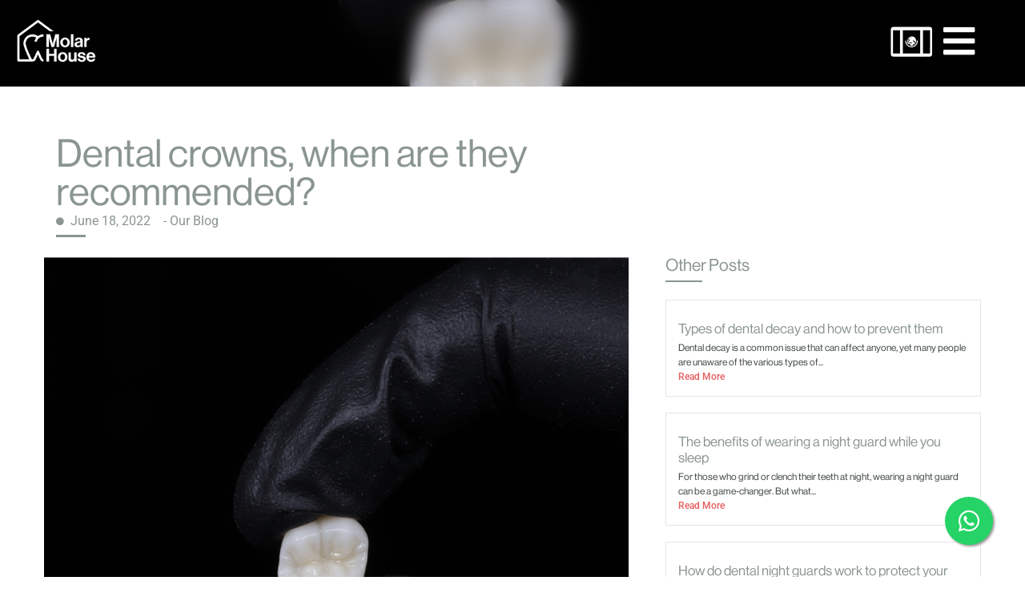

--- FILE ---
content_type: text/html; charset=UTF-8
request_url: https://molarhouse.com/blog/dental-crowns-when-are-they-recommended/
body_size: 25234
content:
<!doctype html>
<html lang="en" prefix="og: https://ogp.me/ns#">
<head>
	<meta charset="UTF-8">
<script>
var gform;gform||(document.addEventListener("gform_main_scripts_loaded",function(){gform.scriptsLoaded=!0}),document.addEventListener("gform/theme/scripts_loaded",function(){gform.themeScriptsLoaded=!0}),window.addEventListener("DOMContentLoaded",function(){gform.domLoaded=!0}),gform={domLoaded:!1,scriptsLoaded:!1,themeScriptsLoaded:!1,isFormEditor:()=>"function"==typeof InitializeEditor,callIfLoaded:function(o){return!(!gform.domLoaded||!gform.scriptsLoaded||!gform.themeScriptsLoaded&&!gform.isFormEditor()||(gform.isFormEditor()&&console.warn("The use of gform.initializeOnLoaded() is deprecated in the form editor context and will be removed in Gravity Forms 3.1."),o(),0))},initializeOnLoaded:function(o){gform.callIfLoaded(o)||(document.addEventListener("gform_main_scripts_loaded",()=>{gform.scriptsLoaded=!0,gform.callIfLoaded(o)}),document.addEventListener("gform/theme/scripts_loaded",()=>{gform.themeScriptsLoaded=!0,gform.callIfLoaded(o)}),window.addEventListener("DOMContentLoaded",()=>{gform.domLoaded=!0,gform.callIfLoaded(o)}))},hooks:{action:{},filter:{}},addAction:function(o,r,e,t){gform.addHook("action",o,r,e,t)},addFilter:function(o,r,e,t){gform.addHook("filter",o,r,e,t)},doAction:function(o){gform.doHook("action",o,arguments)},applyFilters:function(o){return gform.doHook("filter",o,arguments)},removeAction:function(o,r){gform.removeHook("action",o,r)},removeFilter:function(o,r,e){gform.removeHook("filter",o,r,e)},addHook:function(o,r,e,t,n){null==gform.hooks[o][r]&&(gform.hooks[o][r]=[]);var d=gform.hooks[o][r];null==n&&(n=r+"_"+d.length),gform.hooks[o][r].push({tag:n,callable:e,priority:t=null==t?10:t})},doHook:function(r,o,e){var t;if(e=Array.prototype.slice.call(e,1),null!=gform.hooks[r][o]&&((o=gform.hooks[r][o]).sort(function(o,r){return o.priority-r.priority}),o.forEach(function(o){"function"!=typeof(t=o.callable)&&(t=window[t]),"action"==r?t.apply(null,e):e[0]=t.apply(null,e)})),"filter"==r)return e[0]},removeHook:function(o,r,t,n){var e;null!=gform.hooks[o][r]&&(e=(e=gform.hooks[o][r]).filter(function(o,r,e){return!!(null!=n&&n!=o.tag||null!=t&&t!=o.priority)}),gform.hooks[o][r]=e)}});
</script>

	<meta name="viewport" content="width=device-width, initial-scale=1">
	<link rel="profile" href="https://gmpg.org/xfn/11">
		<style>img:is([sizes="auto" i], [sizes^="auto," i]) { contain-intrinsic-size: 3000px 1500px }</style>
	
<!-- Search Engine Optimization by Rank Math - https://rankmath.com/ -->
<title>Dental crowns, when are they recommended? - Molar House</title>
<meta name="description" content="Dental crowns are used to protect a tooth that has been damaged to resemble the tooth in its normal state as closely as possible."/>
<meta name="robots" content="follow, index, max-snippet:-1, max-video-preview:-1, max-image-preview:large"/>
<link rel="canonical" href="https://molarhouse.com/blog/dental-crowns-when-are-they-recommended/" />
<meta property="og:locale" content="en_US" />
<meta property="og:type" content="article" />
<meta property="og:title" content="Dental crowns, when are they recommended? - Molar House" />
<meta property="og:description" content="Dental crowns are used to protect a tooth that has been damaged to resemble the tooth in its normal state as closely as possible." />
<meta property="og:url" content="https://molarhouse.com/blog/dental-crowns-when-are-they-recommended/" />
<meta property="og:site_name" content="Molar House" />
<meta property="article:section" content="Blog" />
<meta property="og:updated_time" content="2023-07-14T16:57:57-07:00" />
<meta property="og:image" content="https://molarhouse.com/wp-content/uploads/2022/06/6.png" />
<meta property="og:image:secure_url" content="https://molarhouse.com/wp-content/uploads/2022/06/6.png" />
<meta property="og:image:width" content="1080" />
<meta property="og:image:height" content="1080" />
<meta property="og:image:alt" content="Dental crowns, when are they recommended?" />
<meta property="og:image:type" content="image/png" />
<meta property="article:published_time" content="2022-06-18T17:47:05-07:00" />
<meta property="article:modified_time" content="2023-07-14T16:57:57-07:00" />
<meta name="twitter:card" content="summary_large_image" />
<meta name="twitter:title" content="Dental crowns, when are they recommended? - Molar House" />
<meta name="twitter:description" content="Dental crowns are used to protect a tooth that has been damaged to resemble the tooth in its normal state as closely as possible." />
<meta name="twitter:image" content="https://molarhouse.com/wp-content/uploads/2022/06/6.png" />
<meta name="twitter:label1" content="Written by" />
<meta name="twitter:data1" content="Molar House" />
<meta name="twitter:label2" content="Time to read" />
<meta name="twitter:data2" content="3 minutes" />
<script type="application/ld+json" class="rank-math-schema">{"@context":"https://schema.org","@graph":[{"@type":"Organization","@id":"https://molarhouse.com/#organization","name":"Molar House","url":"https://molarhouse.com","logo":{"@type":"ImageObject","@id":"https://molarhouse.com/#logo","url":"https://molarhouse.com/wp-content/uploads/2020/09/Logotipos-Molar-House-150x150.webp","contentUrl":"https://molarhouse.com/wp-content/uploads/2020/09/Logotipos-Molar-House-150x150.webp","caption":"Molar House","inLanguage":"en"}},{"@type":"WebSite","@id":"https://molarhouse.com/#website","url":"https://molarhouse.com","name":"Molar House","publisher":{"@id":"https://molarhouse.com/#organization"},"inLanguage":"en"},{"@type":"ImageObject","@id":"https://molarhouse.com/wp-content/uploads/2022/06/6.png","url":"https://molarhouse.com/wp-content/uploads/2022/06/6.png","width":"1080","height":"1080","inLanguage":"en"},{"@type":"WebPage","@id":"https://molarhouse.com/blog/dental-crowns-when-are-they-recommended/#webpage","url":"https://molarhouse.com/blog/dental-crowns-when-are-they-recommended/","name":"Dental crowns, when are they recommended? - Molar House","datePublished":"2022-06-18T17:47:05-07:00","dateModified":"2023-07-14T16:57:57-07:00","isPartOf":{"@id":"https://molarhouse.com/#website"},"primaryImageOfPage":{"@id":"https://molarhouse.com/wp-content/uploads/2022/06/6.png"},"inLanguage":"en"},{"@type":"Person","@id":"https://molarhouse.com/author/molarhouse/","name":"Molar House","url":"https://molarhouse.com/author/molarhouse/","image":{"@type":"ImageObject","@id":"https://secure.gravatar.com/avatar/5d13bc892c259b856d63cad6ffc3bf2d8ad5b14acacefdeb884353c5a2bbe914?s=96&amp;d=mm&amp;r=g","url":"https://secure.gravatar.com/avatar/5d13bc892c259b856d63cad6ffc3bf2d8ad5b14acacefdeb884353c5a2bbe914?s=96&amp;d=mm&amp;r=g","caption":"Molar House","inLanguage":"en"},"sameAs":["http://www.molarhouse.com"],"worksFor":{"@id":"https://molarhouse.com/#organization"}},{"@type":"BlogPosting","headline":"Dental crowns, when are they recommended? - Molar House","datePublished":"2022-06-18T17:47:05-07:00","dateModified":"2023-07-14T16:57:57-07:00","articleSection":"Blog","author":{"@id":"https://molarhouse.com/author/molarhouse/","name":"Molar House"},"publisher":{"@id":"https://molarhouse.com/#organization"},"description":"Dental crowns are used to protect a tooth that has been damaged to resemble the tooth in its normal state as closely as possible.","name":"Dental crowns, when are they recommended? - Molar House","@id":"https://molarhouse.com/blog/dental-crowns-when-are-they-recommended/#richSnippet","isPartOf":{"@id":"https://molarhouse.com/blog/dental-crowns-when-are-they-recommended/#webpage"},"image":{"@id":"https://molarhouse.com/wp-content/uploads/2022/06/6.png"},"inLanguage":"en","mainEntityOfPage":{"@id":"https://molarhouse.com/blog/dental-crowns-when-are-they-recommended/#webpage"}}]}</script>
<!-- /Rank Math WordPress SEO plugin -->

<link rel="alternate" type="application/rss+xml" title="Molar House &raquo; Feed" href="https://molarhouse.com/feed/" />
<script>
window._wpemojiSettings = {"baseUrl":"https:\/\/s.w.org\/images\/core\/emoji\/16.0.1\/72x72\/","ext":".png","svgUrl":"https:\/\/s.w.org\/images\/core\/emoji\/16.0.1\/svg\/","svgExt":".svg","source":{"concatemoji":"https:\/\/molarhouse.com\/wp-includes\/js\/wp-emoji-release.min.js?ver=6.8.3"}};
/*! This file is auto-generated */
!function(s,n){var o,i,e;function c(e){try{var t={supportTests:e,timestamp:(new Date).valueOf()};sessionStorage.setItem(o,JSON.stringify(t))}catch(e){}}function p(e,t,n){e.clearRect(0,0,e.canvas.width,e.canvas.height),e.fillText(t,0,0);var t=new Uint32Array(e.getImageData(0,0,e.canvas.width,e.canvas.height).data),a=(e.clearRect(0,0,e.canvas.width,e.canvas.height),e.fillText(n,0,0),new Uint32Array(e.getImageData(0,0,e.canvas.width,e.canvas.height).data));return t.every(function(e,t){return e===a[t]})}function u(e,t){e.clearRect(0,0,e.canvas.width,e.canvas.height),e.fillText(t,0,0);for(var n=e.getImageData(16,16,1,1),a=0;a<n.data.length;a++)if(0!==n.data[a])return!1;return!0}function f(e,t,n,a){switch(t){case"flag":return n(e,"\ud83c\udff3\ufe0f\u200d\u26a7\ufe0f","\ud83c\udff3\ufe0f\u200b\u26a7\ufe0f")?!1:!n(e,"\ud83c\udde8\ud83c\uddf6","\ud83c\udde8\u200b\ud83c\uddf6")&&!n(e,"\ud83c\udff4\udb40\udc67\udb40\udc62\udb40\udc65\udb40\udc6e\udb40\udc67\udb40\udc7f","\ud83c\udff4\u200b\udb40\udc67\u200b\udb40\udc62\u200b\udb40\udc65\u200b\udb40\udc6e\u200b\udb40\udc67\u200b\udb40\udc7f");case"emoji":return!a(e,"\ud83e\udedf")}return!1}function g(e,t,n,a){var r="undefined"!=typeof WorkerGlobalScope&&self instanceof WorkerGlobalScope?new OffscreenCanvas(300,150):s.createElement("canvas"),o=r.getContext("2d",{willReadFrequently:!0}),i=(o.textBaseline="top",o.font="600 32px Arial",{});return e.forEach(function(e){i[e]=t(o,e,n,a)}),i}function t(e){var t=s.createElement("script");t.src=e,t.defer=!0,s.head.appendChild(t)}"undefined"!=typeof Promise&&(o="wpEmojiSettingsSupports",i=["flag","emoji"],n.supports={everything:!0,everythingExceptFlag:!0},e=new Promise(function(e){s.addEventListener("DOMContentLoaded",e,{once:!0})}),new Promise(function(t){var n=function(){try{var e=JSON.parse(sessionStorage.getItem(o));if("object"==typeof e&&"number"==typeof e.timestamp&&(new Date).valueOf()<e.timestamp+604800&&"object"==typeof e.supportTests)return e.supportTests}catch(e){}return null}();if(!n){if("undefined"!=typeof Worker&&"undefined"!=typeof OffscreenCanvas&&"undefined"!=typeof URL&&URL.createObjectURL&&"undefined"!=typeof Blob)try{var e="postMessage("+g.toString()+"("+[JSON.stringify(i),f.toString(),p.toString(),u.toString()].join(",")+"));",a=new Blob([e],{type:"text/javascript"}),r=new Worker(URL.createObjectURL(a),{name:"wpTestEmojiSupports"});return void(r.onmessage=function(e){c(n=e.data),r.terminate(),t(n)})}catch(e){}c(n=g(i,f,p,u))}t(n)}).then(function(e){for(var t in e)n.supports[t]=e[t],n.supports.everything=n.supports.everything&&n.supports[t],"flag"!==t&&(n.supports.everythingExceptFlag=n.supports.everythingExceptFlag&&n.supports[t]);n.supports.everythingExceptFlag=n.supports.everythingExceptFlag&&!n.supports.flag,n.DOMReady=!1,n.readyCallback=function(){n.DOMReady=!0}}).then(function(){return e}).then(function(){var e;n.supports.everything||(n.readyCallback(),(e=n.source||{}).concatemoji?t(e.concatemoji):e.wpemoji&&e.twemoji&&(t(e.twemoji),t(e.wpemoji)))}))}((window,document),window._wpemojiSettings);
</script>
<style id='wp-emoji-styles-inline-css'>

	img.wp-smiley, img.emoji {
		display: inline !important;
		border: none !important;
		box-shadow: none !important;
		height: 1em !important;
		width: 1em !important;
		margin: 0 0.07em !important;
		vertical-align: -0.1em !important;
		background: none !important;
		padding: 0 !important;
	}
</style>
<style id='global-styles-inline-css'>
:root{--wp--preset--aspect-ratio--square: 1;--wp--preset--aspect-ratio--4-3: 4/3;--wp--preset--aspect-ratio--3-4: 3/4;--wp--preset--aspect-ratio--3-2: 3/2;--wp--preset--aspect-ratio--2-3: 2/3;--wp--preset--aspect-ratio--16-9: 16/9;--wp--preset--aspect-ratio--9-16: 9/16;--wp--preset--color--black: #000000;--wp--preset--color--cyan-bluish-gray: #abb8c3;--wp--preset--color--white: #ffffff;--wp--preset--color--pale-pink: #f78da7;--wp--preset--color--vivid-red: #cf2e2e;--wp--preset--color--luminous-vivid-orange: #ff6900;--wp--preset--color--luminous-vivid-amber: #fcb900;--wp--preset--color--light-green-cyan: #7bdcb5;--wp--preset--color--vivid-green-cyan: #00d084;--wp--preset--color--pale-cyan-blue: #8ed1fc;--wp--preset--color--vivid-cyan-blue: #0693e3;--wp--preset--color--vivid-purple: #9b51e0;--wp--preset--gradient--vivid-cyan-blue-to-vivid-purple: linear-gradient(135deg,rgba(6,147,227,1) 0%,rgb(155,81,224) 100%);--wp--preset--gradient--light-green-cyan-to-vivid-green-cyan: linear-gradient(135deg,rgb(122,220,180) 0%,rgb(0,208,130) 100%);--wp--preset--gradient--luminous-vivid-amber-to-luminous-vivid-orange: linear-gradient(135deg,rgba(252,185,0,1) 0%,rgba(255,105,0,1) 100%);--wp--preset--gradient--luminous-vivid-orange-to-vivid-red: linear-gradient(135deg,rgba(255,105,0,1) 0%,rgb(207,46,46) 100%);--wp--preset--gradient--very-light-gray-to-cyan-bluish-gray: linear-gradient(135deg,rgb(238,238,238) 0%,rgb(169,184,195) 100%);--wp--preset--gradient--cool-to-warm-spectrum: linear-gradient(135deg,rgb(74,234,220) 0%,rgb(151,120,209) 20%,rgb(207,42,186) 40%,rgb(238,44,130) 60%,rgb(251,105,98) 80%,rgb(254,248,76) 100%);--wp--preset--gradient--blush-light-purple: linear-gradient(135deg,rgb(255,206,236) 0%,rgb(152,150,240) 100%);--wp--preset--gradient--blush-bordeaux: linear-gradient(135deg,rgb(254,205,165) 0%,rgb(254,45,45) 50%,rgb(107,0,62) 100%);--wp--preset--gradient--luminous-dusk: linear-gradient(135deg,rgb(255,203,112) 0%,rgb(199,81,192) 50%,rgb(65,88,208) 100%);--wp--preset--gradient--pale-ocean: linear-gradient(135deg,rgb(255,245,203) 0%,rgb(182,227,212) 50%,rgb(51,167,181) 100%);--wp--preset--gradient--electric-grass: linear-gradient(135deg,rgb(202,248,128) 0%,rgb(113,206,126) 100%);--wp--preset--gradient--midnight: linear-gradient(135deg,rgb(2,3,129) 0%,rgb(40,116,252) 100%);--wp--preset--font-size--small: 13px;--wp--preset--font-size--medium: 20px;--wp--preset--font-size--large: 36px;--wp--preset--font-size--x-large: 42px;--wp--preset--spacing--20: 0.44rem;--wp--preset--spacing--30: 0.67rem;--wp--preset--spacing--40: 1rem;--wp--preset--spacing--50: 1.5rem;--wp--preset--spacing--60: 2.25rem;--wp--preset--spacing--70: 3.38rem;--wp--preset--spacing--80: 5.06rem;--wp--preset--shadow--natural: 6px 6px 9px rgba(0, 0, 0, 0.2);--wp--preset--shadow--deep: 12px 12px 50px rgba(0, 0, 0, 0.4);--wp--preset--shadow--sharp: 6px 6px 0px rgba(0, 0, 0, 0.2);--wp--preset--shadow--outlined: 6px 6px 0px -3px rgba(255, 255, 255, 1), 6px 6px rgba(0, 0, 0, 1);--wp--preset--shadow--crisp: 6px 6px 0px rgba(0, 0, 0, 1);}:root { --wp--style--global--content-size: 800px;--wp--style--global--wide-size: 1200px; }:where(body) { margin: 0; }.wp-site-blocks > .alignleft { float: left; margin-right: 2em; }.wp-site-blocks > .alignright { float: right; margin-left: 2em; }.wp-site-blocks > .aligncenter { justify-content: center; margin-left: auto; margin-right: auto; }:where(.wp-site-blocks) > * { margin-block-start: 24px; margin-block-end: 0; }:where(.wp-site-blocks) > :first-child { margin-block-start: 0; }:where(.wp-site-blocks) > :last-child { margin-block-end: 0; }:root { --wp--style--block-gap: 24px; }:root :where(.is-layout-flow) > :first-child{margin-block-start: 0;}:root :where(.is-layout-flow) > :last-child{margin-block-end: 0;}:root :where(.is-layout-flow) > *{margin-block-start: 24px;margin-block-end: 0;}:root :where(.is-layout-constrained) > :first-child{margin-block-start: 0;}:root :where(.is-layout-constrained) > :last-child{margin-block-end: 0;}:root :where(.is-layout-constrained) > *{margin-block-start: 24px;margin-block-end: 0;}:root :where(.is-layout-flex){gap: 24px;}:root :where(.is-layout-grid){gap: 24px;}.is-layout-flow > .alignleft{float: left;margin-inline-start: 0;margin-inline-end: 2em;}.is-layout-flow > .alignright{float: right;margin-inline-start: 2em;margin-inline-end: 0;}.is-layout-flow > .aligncenter{margin-left: auto !important;margin-right: auto !important;}.is-layout-constrained > .alignleft{float: left;margin-inline-start: 0;margin-inline-end: 2em;}.is-layout-constrained > .alignright{float: right;margin-inline-start: 2em;margin-inline-end: 0;}.is-layout-constrained > .aligncenter{margin-left: auto !important;margin-right: auto !important;}.is-layout-constrained > :where(:not(.alignleft):not(.alignright):not(.alignfull)){max-width: var(--wp--style--global--content-size);margin-left: auto !important;margin-right: auto !important;}.is-layout-constrained > .alignwide{max-width: var(--wp--style--global--wide-size);}body .is-layout-flex{display: flex;}.is-layout-flex{flex-wrap: wrap;align-items: center;}.is-layout-flex > :is(*, div){margin: 0;}body .is-layout-grid{display: grid;}.is-layout-grid > :is(*, div){margin: 0;}body{padding-top: 0px;padding-right: 0px;padding-bottom: 0px;padding-left: 0px;}a:where(:not(.wp-element-button)){text-decoration: underline;}:root :where(.wp-element-button, .wp-block-button__link){background-color: #32373c;border-width: 0;color: #fff;font-family: inherit;font-size: inherit;line-height: inherit;padding: calc(0.667em + 2px) calc(1.333em + 2px);text-decoration: none;}.has-black-color{color: var(--wp--preset--color--black) !important;}.has-cyan-bluish-gray-color{color: var(--wp--preset--color--cyan-bluish-gray) !important;}.has-white-color{color: var(--wp--preset--color--white) !important;}.has-pale-pink-color{color: var(--wp--preset--color--pale-pink) !important;}.has-vivid-red-color{color: var(--wp--preset--color--vivid-red) !important;}.has-luminous-vivid-orange-color{color: var(--wp--preset--color--luminous-vivid-orange) !important;}.has-luminous-vivid-amber-color{color: var(--wp--preset--color--luminous-vivid-amber) !important;}.has-light-green-cyan-color{color: var(--wp--preset--color--light-green-cyan) !important;}.has-vivid-green-cyan-color{color: var(--wp--preset--color--vivid-green-cyan) !important;}.has-pale-cyan-blue-color{color: var(--wp--preset--color--pale-cyan-blue) !important;}.has-vivid-cyan-blue-color{color: var(--wp--preset--color--vivid-cyan-blue) !important;}.has-vivid-purple-color{color: var(--wp--preset--color--vivid-purple) !important;}.has-black-background-color{background-color: var(--wp--preset--color--black) !important;}.has-cyan-bluish-gray-background-color{background-color: var(--wp--preset--color--cyan-bluish-gray) !important;}.has-white-background-color{background-color: var(--wp--preset--color--white) !important;}.has-pale-pink-background-color{background-color: var(--wp--preset--color--pale-pink) !important;}.has-vivid-red-background-color{background-color: var(--wp--preset--color--vivid-red) !important;}.has-luminous-vivid-orange-background-color{background-color: var(--wp--preset--color--luminous-vivid-orange) !important;}.has-luminous-vivid-amber-background-color{background-color: var(--wp--preset--color--luminous-vivid-amber) !important;}.has-light-green-cyan-background-color{background-color: var(--wp--preset--color--light-green-cyan) !important;}.has-vivid-green-cyan-background-color{background-color: var(--wp--preset--color--vivid-green-cyan) !important;}.has-pale-cyan-blue-background-color{background-color: var(--wp--preset--color--pale-cyan-blue) !important;}.has-vivid-cyan-blue-background-color{background-color: var(--wp--preset--color--vivid-cyan-blue) !important;}.has-vivid-purple-background-color{background-color: var(--wp--preset--color--vivid-purple) !important;}.has-black-border-color{border-color: var(--wp--preset--color--black) !important;}.has-cyan-bluish-gray-border-color{border-color: var(--wp--preset--color--cyan-bluish-gray) !important;}.has-white-border-color{border-color: var(--wp--preset--color--white) !important;}.has-pale-pink-border-color{border-color: var(--wp--preset--color--pale-pink) !important;}.has-vivid-red-border-color{border-color: var(--wp--preset--color--vivid-red) !important;}.has-luminous-vivid-orange-border-color{border-color: var(--wp--preset--color--luminous-vivid-orange) !important;}.has-luminous-vivid-amber-border-color{border-color: var(--wp--preset--color--luminous-vivid-amber) !important;}.has-light-green-cyan-border-color{border-color: var(--wp--preset--color--light-green-cyan) !important;}.has-vivid-green-cyan-border-color{border-color: var(--wp--preset--color--vivid-green-cyan) !important;}.has-pale-cyan-blue-border-color{border-color: var(--wp--preset--color--pale-cyan-blue) !important;}.has-vivid-cyan-blue-border-color{border-color: var(--wp--preset--color--vivid-cyan-blue) !important;}.has-vivid-purple-border-color{border-color: var(--wp--preset--color--vivid-purple) !important;}.has-vivid-cyan-blue-to-vivid-purple-gradient-background{background: var(--wp--preset--gradient--vivid-cyan-blue-to-vivid-purple) !important;}.has-light-green-cyan-to-vivid-green-cyan-gradient-background{background: var(--wp--preset--gradient--light-green-cyan-to-vivid-green-cyan) !important;}.has-luminous-vivid-amber-to-luminous-vivid-orange-gradient-background{background: var(--wp--preset--gradient--luminous-vivid-amber-to-luminous-vivid-orange) !important;}.has-luminous-vivid-orange-to-vivid-red-gradient-background{background: var(--wp--preset--gradient--luminous-vivid-orange-to-vivid-red) !important;}.has-very-light-gray-to-cyan-bluish-gray-gradient-background{background: var(--wp--preset--gradient--very-light-gray-to-cyan-bluish-gray) !important;}.has-cool-to-warm-spectrum-gradient-background{background: var(--wp--preset--gradient--cool-to-warm-spectrum) !important;}.has-blush-light-purple-gradient-background{background: var(--wp--preset--gradient--blush-light-purple) !important;}.has-blush-bordeaux-gradient-background{background: var(--wp--preset--gradient--blush-bordeaux) !important;}.has-luminous-dusk-gradient-background{background: var(--wp--preset--gradient--luminous-dusk) !important;}.has-pale-ocean-gradient-background{background: var(--wp--preset--gradient--pale-ocean) !important;}.has-electric-grass-gradient-background{background: var(--wp--preset--gradient--electric-grass) !important;}.has-midnight-gradient-background{background: var(--wp--preset--gradient--midnight) !important;}.has-small-font-size{font-size: var(--wp--preset--font-size--small) !important;}.has-medium-font-size{font-size: var(--wp--preset--font-size--medium) !important;}.has-large-font-size{font-size: var(--wp--preset--font-size--large) !important;}.has-x-large-font-size{font-size: var(--wp--preset--font-size--x-large) !important;}
:root :where(.wp-block-pullquote){font-size: 1.5em;line-height: 1.6;}
</style>
<link rel='stylesheet' id='hello-elementor-css' href='https://molarhouse.com/wp-content/themes/hello-elementor/assets/css/reset.css?ver=3.4.4' media='all' />
<link rel='stylesheet' id='hello-elementor-theme-style-css' href='https://molarhouse.com/wp-content/themes/hello-elementor/assets/css/theme.css?ver=3.4.4' media='all' />
<link rel='stylesheet' id='hello-elementor-header-footer-css' href='https://molarhouse.com/wp-content/themes/hello-elementor/assets/css/header-footer.css?ver=3.4.4' media='all' />
<link rel='stylesheet' id='elementor-frontend-css' href='https://molarhouse.com/wp-content/plugins/elementor/assets/css/frontend.min.css?ver=3.29.2' media='all' />
<style id='elementor-frontend-inline-css'>
.elementor-7889 .elementor-element.elementor-element-59420160:not(.elementor-motion-effects-element-type-background), .elementor-7889 .elementor-element.elementor-element-59420160 > .elementor-motion-effects-container > .elementor-motion-effects-layer{background-image:url("https://molarhouse.com/wp-content/uploads/2022/06/6.png");}@media(max-width:767px){.elementor-7889 .elementor-element.elementor-element-59420160:not(.elementor-motion-effects-element-type-background), .elementor-7889 .elementor-element.elementor-element-59420160 > .elementor-motion-effects-container > .elementor-motion-effects-layer{background-image:url("https://molarhouse.com/wp-content/uploads/2022/06/6.png");}}
</style>
<link rel='stylesheet' id='widget-image-css' href='https://molarhouse.com/wp-content/plugins/elementor/assets/css/widget-image.min.css?ver=3.29.2' media='all' />
<link rel='stylesheet' id='e-sticky-css' href='https://molarhouse.com/wp-content/plugins/elementor-pro/assets/css/modules/sticky.min.css?ver=3.29.2' media='all' />
<link rel='stylesheet' id='widget-icon-list-css' href='https://molarhouse.com/wp-content/plugins/elementor/assets/css/widget-icon-list.min.css?ver=3.29.2' media='all' />
<link rel='stylesheet' id='widget-social-icons-css' href='https://molarhouse.com/wp-content/plugins/elementor/assets/css/widget-social-icons.min.css?ver=3.29.2' media='all' />
<link rel='stylesheet' id='e-apple-webkit-css' href='https://molarhouse.com/wp-content/plugins/elementor/assets/css/conditionals/apple-webkit.min.css?ver=3.29.2' media='all' />
<link rel='stylesheet' id='widget-heading-css' href='https://molarhouse.com/wp-content/plugins/elementor/assets/css/widget-heading.min.css?ver=3.29.2' media='all' />
<link rel='stylesheet' id='widget-google_maps-css' href='https://molarhouse.com/wp-content/plugins/elementor/assets/css/widget-google_maps.min.css?ver=3.29.2' media='all' />
<link rel='stylesheet' id='eael-general-css' href='https://molarhouse.com/wp-content/plugins/essential-addons-for-elementor-lite/assets/front-end/css/view/general.min.css?ver=6.5.6' media='all' />
<link rel='stylesheet' id='eael-7889-css' href='https://molarhouse.com/wp-content/uploads/essential-addons-elementor/eael-7889.css?ver=1689353877' media='all' />
<link rel='stylesheet' id='elementor-icons-css' href='https://molarhouse.com/wp-content/plugins/elementor/assets/lib/eicons/css/elementor-icons.min.css?ver=5.40.0' media='all' />
<style id='elementor-icons-inline-css'>

		.elementor-add-new-section .elementor-add-templately-promo-button{
            background-color: #5d4fff !important;
            background-image: url(https://molarhouse.com/wp-content/plugins/essential-addons-for-elementor-lite/assets/admin/images/templately/logo-icon.svg);
            background-repeat: no-repeat;
            background-position: center center;
            position: relative;
        }
        
		.elementor-add-new-section .elementor-add-templately-promo-button > i{
            height: 12px;
        }
        
        body .elementor-add-new-section .elementor-add-section-area-button {
            margin-left: 0;
        }

		.elementor-add-new-section .elementor-add-templately-promo-button{
            background-color: #5d4fff !important;
            background-image: url(https://molarhouse.com/wp-content/plugins/essential-addons-for-elementor-lite/assets/admin/images/templately/logo-icon.svg);
            background-repeat: no-repeat;
            background-position: center center;
            position: relative;
        }
        
		.elementor-add-new-section .elementor-add-templately-promo-button > i{
            height: 12px;
        }
        
        body .elementor-add-new-section .elementor-add-section-area-button {
            margin-left: 0;
        }
</style>
<link rel='stylesheet' id='elementor-post-749-css' href='https://molarhouse.com/wp-content/uploads/elementor/css/post-749.css?ver=1750269209' media='all' />
<link rel='stylesheet' id='font-awesome-5-all-css' href='https://molarhouse.com/wp-content/plugins/elementor/assets/lib/font-awesome/css/all.min.css?ver=4.11.63' media='all' />
<link rel='stylesheet' id='font-awesome-4-shim-css' href='https://molarhouse.com/wp-content/plugins/elementor/assets/lib/font-awesome/css/v4-shims.min.css?ver=3.29.2' media='all' />
<link rel='stylesheet' id='widget-spacer-css' href='https://molarhouse.com/wp-content/plugins/elementor/assets/css/widget-spacer.min.css?ver=3.29.2' media='all' />
<link rel='stylesheet' id='e-animation-fadeIn-css' href='https://molarhouse.com/wp-content/plugins/elementor/assets/lib/animations/styles/fadeIn.min.css?ver=3.29.2' media='all' />
<link rel='stylesheet' id='widget-divider-css' href='https://molarhouse.com/wp-content/plugins/elementor/assets/css/widget-divider.min.css?ver=3.29.2' media='all' />
<link rel='stylesheet' id='gravity_forms_theme_reset-css' href='https://molarhouse.com/wp-content/plugins/gravityforms/assets/css/dist/gravity-forms-theme-reset.min.css?ver=2.9.25' media='all' />
<link rel='stylesheet' id='gravity_forms_theme_foundation-css' href='https://molarhouse.com/wp-content/plugins/gravityforms/assets/css/dist/gravity-forms-theme-foundation.min.css?ver=2.9.25' media='all' />
<link rel='stylesheet' id='gravity_forms_theme_framework-css' href='https://molarhouse.com/wp-content/plugins/gravityforms/assets/css/dist/gravity-forms-theme-framework.min.css?ver=2.9.25' media='all' />
<link rel='stylesheet' id='elementor-post-7889-css' href='https://molarhouse.com/wp-content/uploads/elementor/css/post-7889.css?ver=1750359609' media='all' />
<link rel='stylesheet' id='elementor-post-835-css' href='https://molarhouse.com/wp-content/uploads/elementor/css/post-835.css?ver=1750269210' media='all' />
<link rel='stylesheet' id='elementor-post-830-css' href='https://molarhouse.com/wp-content/uploads/elementor/css/post-830.css?ver=1761587117' media='all' />
<link rel='stylesheet' id='elementor-gf-local-roboto-css' href='https://molarhouse.com/wp-content/uploads/elementor/google-fonts/css/roboto.css?ver=1750113504' media='all' />
<link rel='stylesheet' id='elementor-gf-local-robotoslab-css' href='https://molarhouse.com/wp-content/uploads/elementor/google-fonts/css/robotoslab.css?ver=1750113506' media='all' />
<link rel='stylesheet' id='elementor-gf-local-raleway-css' href='https://molarhouse.com/wp-content/uploads/elementor/google-fonts/css/raleway.css?ver=1750113509' media='all' />
<link rel='stylesheet' id='elementor-icons-shared-0-css' href='https://molarhouse.com/wp-content/plugins/elementor/assets/lib/font-awesome/css/fontawesome.min.css?ver=5.15.3' media='all' />
<link rel='stylesheet' id='elementor-icons-fa-solid-css' href='https://molarhouse.com/wp-content/plugins/elementor/assets/lib/font-awesome/css/solid.min.css?ver=5.15.3' media='all' />
<link rel='stylesheet' id='elementor-icons-fa-brands-css' href='https://molarhouse.com/wp-content/plugins/elementor/assets/lib/font-awesome/css/brands.min.css?ver=5.15.3' media='all' />
<script src="https://molarhouse.com/wp-includes/js/jquery/jquery.min.js?ver=3.7.1" id="jquery-core-js"></script>
<script src="https://molarhouse.com/wp-includes/js/jquery/jquery-migrate.min.js?ver=3.4.1" id="jquery-migrate-js"></script>
<script src="https://molarhouse.com/wp-content/plugins/elementor/assets/lib/font-awesome/js/v4-shims.min.js?ver=3.29.2" id="font-awesome-4-shim-js"></script>
<link rel="https://api.w.org/" href="https://molarhouse.com/wp-json/" /><link rel="alternate" title="JSON" type="application/json" href="https://molarhouse.com/wp-json/wp/v2/posts/7889" /><link rel="EditURI" type="application/rsd+xml" title="RSD" href="https://molarhouse.com/xmlrpc.php?rsd" />
<meta name="generator" content="WordPress 6.8.3" />
<link rel='shortlink' href='https://molarhouse.com/?p=7889' />
<link rel="alternate" title="oEmbed (JSON)" type="application/json+oembed" href="https://molarhouse.com/wp-json/oembed/1.0/embed?url=https%3A%2F%2Fmolarhouse.com%2Fblog%2Fdental-crowns-when-are-they-recommended%2F" />
<link rel="alternate" title="oEmbed (XML)" type="text/xml+oembed" href="https://molarhouse.com/wp-json/oembed/1.0/embed?url=https%3A%2F%2Fmolarhouse.com%2Fblog%2Fdental-crowns-when-are-they-recommended%2F&#038;format=xml" />
<!-- HFCM by 99 Robots - Snippet # 1: GSC -->
<meta name="google-site-verification" content="KMYOGsc7HB6kMlqIqBxw3lFj8a3eoJUqA4x_SLt4Ltw" />
<meta name="google-site-verification" content="cmUF8zcp1YRrjiPXaMgNwtFMwgxJ2fyc8iZ3gfO3d3Y" />
<!-- /end HFCM by 99 Robots -->
<!-- HFCM by 99 Robots - Snippet # 2: Google Analytics -->
<!-- Global site tag (gtag.js) - Google Analytics -->
<script async src="https://www.googletagmanager.com/gtag/js?id=UA-213632346-1"></script>
<script>
  window.dataLayer = window.dataLayer || [];
  function gtag(){dataLayer.push(arguments);}
  gtag('js', new Date());

  gtag('config', 'UA-213632346-1');
</script>
<!-- /end HFCM by 99 Robots -->
<!-- HFCM by 99 Robots - Snippet # 3: Whatsapp HTML -->
<link rel="stylesheet" href="https://maxcdn.bootstrapcdn.com/font-awesome/4.5.0/css/font-awesome.min.css">
<a href="https://api.whatsapp.com/send/?phone=526631263538" class="widget-whatsapp" target="_blank">
<i class="fa fa-whatsapp whats-appbutton234"></i>
</a>



<!-- /end HFCM by 99 Robots -->
<!-- HFCM by 99 Robots - Snippet # 4: Whatsapp CSS -->
<style>
.widget-whatsapp{
	position:fixed;
	width:60px;
	height:60px;
	bottom:40px;
	right:40px;
	background-color:#25d366;
	color:#FFF;
	border-radius:50px;
	text-align:center;
  font-size:30px;
	box-shadow: 2px 2px 3px #999;
  z-index:100;
}

.whats-appbutton234{
	margin-top:16px;
}

</style>
<!-- /end HFCM by 99 Robots -->
<!-- HFCM by 99 Robots - Snippet # 5: Microsoft Clarity -->
<script type="text/javascript">
    (function(c,l,a,r,i,t,y){
        c[a]=c[a]||function(){(c[a].q=c[a].q||[]).push(arguments)};
        t=l.createElement(r);t.async=1;t.src="https://www.clarity.ms/tag/"+i;
        y=l.getElementsByTagName(r)[0];y.parentNode.insertBefore(t,y);
    })(window, document, "clarity", "script", "qgikz79ejp");
</script>
<!-- /end HFCM by 99 Robots -->
<!-- HFCM by 99 Robots - Snippet # 7: GTM -->
<!-- Google Tag Manager -->
<script>(function(w,d,s,l,i){w[l]=w[l]||[];w[l].push({'gtm.start':
new Date().getTime(),event:'gtm.js'});var f=d.getElementsByTagName(s)[0],
j=d.createElement(s),dl=l!='dataLayer'?'&l='+l:'';j.async=true;j.src=
'https://www.googletagmanager.com/gtm.js?id='+i+dl;f.parentNode.insertBefore(j,f);
})(window,document,'script','dataLayer','GTM-TD2HJ4TW');</script>
<!-- End Google Tag Manager -->

<!-- Google Tag Manager (noscript) -->
<noscript><iframe src="https://www.googletagmanager.com/ns.html?id=GTM-TD2HJ4TW"
height="0" width="0" style="display:none;visibility:hidden"></iframe></noscript>
<!-- End Google Tag Manager (noscript) -->
<!-- /end HFCM by 99 Robots -->
<!-- HFCM by 99 Robots - Snippet # 8: Plausible -->
<script defer data-domain="molarhouse.com" src="https://analytics.katrank.com/js/script.js"></script>
<!-- /end HFCM by 99 Robots -->
<!-- HFCM by 99 Robots - Snippet # 9: Local Schema -->
<script type="application/ld+json">
{
  "@context": "https://schema.org",
  "@type": "LocalBusiness",
  "name": "Dentista Tijuana - Molar House",
  "image": "https://streetviewpixels-pa.googleapis.com/v1/thumbnail?panoid=OhrMSMEhxky2J3S0HabrwQ&cb_client=search.gws-prod.gps&w=211&h=120&yaw=13.2532835&pitch=0&thumbfov=100",
  "@id": "https://molarhouse.com/",
  "url": "https://molarhouse.com/",
  "telephone": "+52 664 905 6561",
  "hasMap": "https://www.google.com/maps/place/?q=place_id:ChIJwStSVhtJ2YARozbZ0CS86ow",
  "aggregateRating": {
    "@type": "AggregateRating",
    "ratingValue": "5",
    "ratingCount": "142",
    "bestRating": "5"
  },
  "address": {
    "@type": "PostalAddress",
    "streetAddress": "P.º del Centenario 9580-Interior 2402, Zona Urbana Rio Tijuana, 22010 Tijuana, B.C., Mexico"
  },
  "makesOffer": [
    {
      "@type": "Offer",
      "name": "Dentist"
    },
    {
      "@type": "Offer",
      "name": "Cosmetic dentist"
    },
    {
      "@type": "Offer",
      "name": "Dental clinic"
    },
    {
      "@type": "Offer",
      "name": "Dental implants periodontist"
    },
    {
      "@type": "Offer",
      "name": "Dental laboratory"
    },
    {
      "@type": "Offer",
      "name": "Emergency dental service"
    },
    {
      "@type": "Offer",
      "name": "Endodontist"
    },
    {
      "@type": "Offer",
      "name": "Oral and maxillofacial surgeon"
    },
    {
      "@type": "Offer",
      "name": "Oral surgeon"
    },
    {
      "@type": "Offer",
      "name": "Prosthodontist"
    }
  ],
  "sameAs": [
    "https://molarhouse.com/"
  ],
  "geo": {
    "@type": "GeoCoordinates",
    "latitude": 32.5362473,
    "longitude": -117.0228253
  }
}
</script>
<!-- /end HFCM by 99 Robots -->
<meta name="generator" content="Elementor 3.29.2; features: additional_custom_breakpoints, e_local_google_fonts; settings: css_print_method-external, google_font-enabled, font_display-auto">
			<style>
				.e-con.e-parent:nth-of-type(n+4):not(.e-lazyloaded):not(.e-no-lazyload),
				.e-con.e-parent:nth-of-type(n+4):not(.e-lazyloaded):not(.e-no-lazyload) * {
					background-image: none !important;
				}
				@media screen and (max-height: 1024px) {
					.e-con.e-parent:nth-of-type(n+3):not(.e-lazyloaded):not(.e-no-lazyload),
					.e-con.e-parent:nth-of-type(n+3):not(.e-lazyloaded):not(.e-no-lazyload) * {
						background-image: none !important;
					}
				}
				@media screen and (max-height: 640px) {
					.e-con.e-parent:nth-of-type(n+2):not(.e-lazyloaded):not(.e-no-lazyload),
					.e-con.e-parent:nth-of-type(n+2):not(.e-lazyloaded):not(.e-no-lazyload) * {
						background-image: none !important;
					}
				}
			</style>
			<link rel="icon" href="https://molarhouse.com/wp-content/uploads/2021/05/cropped-Recurso-2-32x32.png" sizes="32x32" />
<link rel="icon" href="https://molarhouse.com/wp-content/uploads/2021/05/cropped-Recurso-2-192x192.png" sizes="192x192" />
<link rel="apple-touch-icon" href="https://molarhouse.com/wp-content/uploads/2021/05/cropped-Recurso-2-180x180.png" />
<meta name="msapplication-TileImage" content="https://molarhouse.com/wp-content/uploads/2021/05/cropped-Recurso-2-270x270.png" />
		<style id="wp-custom-css">
			/**Espacio en blanco del footer en Homepage**/
/**HomePage**/
.page-id-5662 #site-footer
{display: none !important;} 
.page-id-5927 #site-footer
{display: none !important;} 

.elementor-element-9a8a232 ul.sub-menu {
    display: none;
}
.post {
    margin: 0;
}

.elementor-element-9a8a232 ul.sub-menu.sub-menu-open {
    display: block;
}


.whats-appbutton234 {margin:15px !important; 
}
.widget-whatsapp:hover {color:#25d366 !important;
background-color:#fff !important;}

.customize-unpreviewable .fa-whatsapp:hover {color:#25d366 !important;}

.elementor-thumbnails-swiper{
    height: 100px;
}
.arrowhead {
  display: flex;
  justify-content: center;
  align-items: center;
}

		</style>
		</head>
<body class="wp-singular post-template post-template-elementor_header_footer single single-post postid-7889 single-format-standard wp-custom-logo wp-embed-responsive wp-theme-hello-elementor hello-elementor-default elementor-default elementor-template-full-width elementor-kit-749 elementor-page elementor-page-7889">


<a class="skip-link screen-reader-text" href="#content">Skip to content</a>

		<div data-elementor-type="header" data-elementor-id="835" class="elementor elementor-835 elementor-location-header" data-elementor-post-type="elementor_library">
					<section data-pa-eq-height="{&quot;targetType&quot;:&quot;widget&quot;,&quot;target&quot;:&quot;&quot;,&quot;trigger&quot;:&quot;load&quot;,&quot;enableOn&quot;:[&quot;desktop&quot;,&quot;tablet&quot;,&quot;mobile&quot;]}" class="elementor-section elementor-top-section elementor-element elementor-element-c46d13c elementor-section-height-min-height elementor-section-full_width elementor-section-content-space-between elementor-section-stretched header premium-equal-height-yes elementor-section-height-default elementor-section-items-middle" data-id="c46d13c" data-element_type="section" data-settings="{&quot;background_background&quot;:&quot;classic&quot;,&quot;sticky&quot;:&quot;top&quot;,&quot;sticky_effects_offset&quot;:5,&quot;stretch_section&quot;:&quot;section-stretched&quot;,&quot;sticky_on&quot;:[&quot;desktop&quot;],&quot;premium_eq_height_switcher&quot;:&quot;yes&quot;,&quot;sticky_offset&quot;:0,&quot;sticky_anchor_link_offset&quot;:0}">
							<div class="elementor-background-overlay"></div>
							<div class="elementor-container elementor-column-gap-extended">
					<div class="elementor-column elementor-col-33 elementor-top-column elementor-element elementor-element-69eeea9" data-id="69eeea9" data-element_type="column">
			<div class="elementor-widget-wrap elementor-element-populated">
						<div class="elementor-element elementor-element-93c9767 d-logo elementor-widget elementor-widget-image" data-id="93c9767" data-element_type="widget" data-widget_type="image.default">
				<div class="elementor-widget-container">
																<a href="https://molarhouse.com/">
							<img fetchpriority="high" width="598" height="333" src="https://molarhouse.com/wp-content/uploads/2020/09/LogoTipo-Optimizado-e1629918559445.webp" class="attachment-large size-large wp-image-7403" alt="" srcset="https://molarhouse.com/wp-content/uploads/2020/09/LogoTipo-Optimizado-e1629918559445.webp 598w, https://molarhouse.com/wp-content/uploads/2020/09/LogoTipo-Optimizado-e1629918559445-300x167.webp 300w" sizes="(max-width: 598px) 100vw, 598px" />								</a>
															</div>
				</div>
				<div class="elementor-element elementor-element-5b3c514 l-logo elementor-widget elementor-widget-image" data-id="5b3c514" data-element_type="widget" data-widget_type="image.default">
				<div class="elementor-widget-container">
																<a href="https://molarhouse.com/">
							<img width="600" height="321" src="https://molarhouse.com/wp-content/uploads/2020/09/Logotipos-Molar-House_Logotipo-blanco-e1629918520717.webp" class="attachment-large size-large wp-image-7402" alt="" srcset="https://molarhouse.com/wp-content/uploads/2020/09/Logotipos-Molar-House_Logotipo-blanco-e1629918520717.webp 600w, https://molarhouse.com/wp-content/uploads/2020/09/Logotipos-Molar-House_Logotipo-blanco-e1629918520717-300x161.webp 300w" sizes="(max-width: 600px) 100vw, 600px" />								</a>
															</div>
				</div>
					</div>
		</div>
				<div class="elementor-column elementor-col-33 elementor-top-column elementor-element elementor-element-9ddb34a elementor-hidden-phone" data-id="9ddb34a" data-element_type="column">
			<div class="elementor-widget-wrap">
							</div>
		</div>
				<div class="elementor-column elementor-col-33 elementor-top-column elementor-element elementor-element-f106486" data-id="f106486" data-element_type="column">
			<div class="elementor-widget-wrap elementor-element-populated">
						<section class="elementor-section elementor-inner-section elementor-element elementor-element-db2f5f6 l-logo elementor-section-boxed elementor-section-height-default elementor-section-height-default" data-id="db2f5f6" data-element_type="section">
						<div class="elementor-container elementor-column-gap-default">
					<div class="elementor-column elementor-col-50 elementor-inner-column elementor-element elementor-element-59d128f" data-id="59d128f" data-element_type="column">
			<div class="elementor-widget-wrap elementor-element-populated">
						<div class="elementor-element elementor-element-48f8b24 elementor-widget elementor-widget-image" data-id="48f8b24" data-element_type="widget" data-widget_type="image.default">
				<div class="elementor-widget-container">
																<a href="https://molarhouse.com/es/">
							<img width="342" height="250" src="https://molarhouse.com/wp-content/uploads/2021/08/Molar-House-04-e1629843971514.png" class="attachment-full size-full wp-image-6370" alt="" srcset="https://molarhouse.com/wp-content/uploads/2021/08/Molar-House-04-e1629843971514.png 342w, https://molarhouse.com/wp-content/uploads/2021/08/Molar-House-04-e1629843971514-300x219.png 300w" sizes="(max-width: 342px) 100vw, 342px" />								</a>
															</div>
				</div>
					</div>
		</div>
				<div class="elementor-column elementor-col-50 elementor-inner-column elementor-element elementor-element-158e7a7" data-id="158e7a7" data-element_type="column">
			<div class="elementor-widget-wrap elementor-element-populated">
						<div class="elementor-element elementor-element-343371f elementor-view-default elementor-widget elementor-widget-icon" data-id="343371f" data-element_type="widget" data-widget_type="icon.default">
				<div class="elementor-widget-container">
							<div class="elementor-icon-wrapper">
			<a class="elementor-icon" href="#elementor-action%3Aaction%3Dpopup%3Aopen%26settings%3DeyJpZCI6IjExNDQiLCJ0b2dnbGUiOmZhbHNlfQ%3D%3D">
			<i aria-hidden="true" class="fas fa-bars"></i>			</a>
		</div>
						</div>
				</div>
					</div>
		</div>
					</div>
		</section>
				<section class="elementor-section elementor-inner-section elementor-element elementor-element-a806a57 d-logo elementor-section-boxed elementor-section-height-default elementor-section-height-default" data-id="a806a57" data-element_type="section">
						<div class="elementor-container elementor-column-gap-default">
					<div class="elementor-column elementor-col-50 elementor-inner-column elementor-element elementor-element-3cbf5c8" data-id="3cbf5c8" data-element_type="column">
			<div class="elementor-widget-wrap elementor-element-populated">
						<div class="elementor-element elementor-element-0c870d2 elementor-widget elementor-widget-image" data-id="0c870d2" data-element_type="widget" data-widget_type="image.default">
				<div class="elementor-widget-container">
																<a href="https://molarhouse.com/es/">
							<img loading="lazy" width="350" height="249" src="https://molarhouse.com/wp-content/uploads/2021/08/Molar-House-03-e1629844299800.png" class="attachment-full size-full wp-image-6371" alt="" srcset="https://molarhouse.com/wp-content/uploads/2021/08/Molar-House-03-e1629844299800.png 350w, https://molarhouse.com/wp-content/uploads/2021/08/Molar-House-03-e1629844299800-300x213.png 300w" sizes="(max-width: 350px) 100vw, 350px" />								</a>
															</div>
				</div>
					</div>
		</div>
				<div class="elementor-column elementor-col-50 elementor-inner-column elementor-element elementor-element-d929427" data-id="d929427" data-element_type="column">
			<div class="elementor-widget-wrap elementor-element-populated">
						<div class="elementor-element elementor-element-a4d2cda elementor-view-default elementor-widget elementor-widget-icon" data-id="a4d2cda" data-element_type="widget" data-widget_type="icon.default">
				<div class="elementor-widget-container">
							<div class="elementor-icon-wrapper">
			<a class="elementor-icon" href="#elementor-action%3Aaction%3Dpopup%3Aopen%26settings%3DeyJpZCI6IjExNDQiLCJ0b2dnbGUiOmZhbHNlfQ%3D%3D">
			<i aria-hidden="true" class="fas fa-bars"></i>			</a>
		</div>
						</div>
				</div>
					</div>
		</div>
					</div>
		</section>
					</div>
		</div>
					</div>
		</section>
				</div>
				<div data-elementor-type="wp-post" data-elementor-id="7889" class="elementor elementor-7889" data-elementor-post-type="post">
						<section class="elementor-section elementor-top-section elementor-element elementor-element-59420160 elementor-section-content-middle elementor-section-stretched elementor-section-height-min-height elementor-section-boxed elementor-section-height-default elementor-section-items-middle" data-id="59420160" data-element_type="section" data-settings="{&quot;stretch_section&quot;:&quot;section-stretched&quot;,&quot;background_background&quot;:&quot;classic&quot;}">
							<div class="elementor-background-overlay"></div>
							<div class="elementor-container elementor-column-gap-default">
					<div class="elementor-column elementor-col-100 elementor-top-column elementor-element elementor-element-77927758" data-id="77927758" data-element_type="column">
			<div class="elementor-widget-wrap elementor-element-populated">
						<div class="elementor-element elementor-element-730ebc18 elementor-widget elementor-widget-spacer" data-id="730ebc18" data-element_type="widget" data-widget_type="spacer.default">
				<div class="elementor-widget-container">
							<div class="elementor-spacer">
			<div class="elementor-spacer-inner"></div>
		</div>
						</div>
				</div>
					</div>
		</div>
					</div>
		</section>
				<section class="elementor-section elementor-top-section elementor-element elementor-element-3095daf1 elementor-section-boxed elementor-section-height-default elementor-section-height-default" data-id="3095daf1" data-element_type="section">
						<div class="elementor-container elementor-column-gap-default">
					<div class="elementor-column elementor-col-50 elementor-top-column elementor-element elementor-element-683735bd" data-id="683735bd" data-element_type="column">
			<div class="elementor-widget-wrap elementor-element-populated">
						<div class="elementor-element elementor-element-75408001 elementor-invisible elementor-widget elementor-widget-heading" data-id="75408001" data-element_type="widget" data-settings="{&quot;_animation&quot;:&quot;fadeIn&quot;}" data-widget_type="heading.default">
				<div class="elementor-widget-container">
					<h1 class="elementor-heading-title elementor-size-default">Dental crowns, when are they recommended?</h1>				</div>
				</div>
				<div class="elementor-element elementor-element-102dbabf elementor-icon-list--layout-inline elementor-list-item-link-full_width elementor-invisible elementor-widget elementor-widget-icon-list" data-id="102dbabf" data-element_type="widget" data-settings="{&quot;_animation&quot;:&quot;fadeIn&quot;}" data-widget_type="icon-list.default">
				<div class="elementor-widget-container">
							<ul class="elementor-icon-list-items elementor-inline-items">
							<li class="elementor-icon-list-item elementor-inline-item">
											<span class="elementor-icon-list-icon">
							<i aria-hidden="true" class="fas fa-circle"></i>						</span>
										<span class="elementor-icon-list-text">June 18, 2022</span>
									</li>
								<li class="elementor-icon-list-item elementor-inline-item">
											<a href="https://molarhouse.com/category/blog/">

											<span class="elementor-icon-list-text">- Our Blog</span>
											</a>
									</li>
						</ul>
						</div>
				</div>
				<div class="elementor-element elementor-element-22e33ee5 elementor-hidden-mobile elementor-widget-divider--view-line elementor-invisible elementor-widget elementor-widget-divider" data-id="22e33ee5" data-element_type="widget" data-settings="{&quot;_animation&quot;:&quot;fadeIn&quot;}" data-widget_type="divider.default">
				<div class="elementor-widget-container">
							<div class="elementor-divider">
			<span class="elementor-divider-separator">
						</span>
		</div>
						</div>
				</div>
					</div>
		</div>
				<div class="elementor-column elementor-col-50 elementor-top-column elementor-element elementor-element-3cd3855f" data-id="3cd3855f" data-element_type="column">
			<div class="elementor-widget-wrap">
							</div>
		</div>
					</div>
		</section>
				<section class="elementor-section elementor-top-section elementor-element elementor-element-6fca1777 elementor-section-boxed elementor-section-height-default elementor-section-height-default elementor-invisible" data-id="6fca1777" data-element_type="section" data-settings="{&quot;background_background&quot;:&quot;classic&quot;,&quot;animation&quot;:&quot;fadeIn&quot;}">
						<div class="elementor-container elementor-column-gap-no">
					<div class="elementor-column elementor-col-50 elementor-top-column elementor-element elementor-element-57317f9c" data-id="57317f9c" data-element_type="column">
			<div class="elementor-widget-wrap elementor-element-populated">
						<div class="elementor-element elementor-element-da1fc15 elementor-widget elementor-widget-image" data-id="da1fc15" data-element_type="widget" data-widget_type="image.default">
				<div class="elementor-widget-container">
															<img loading="lazy" decoding="async" width="1080" height="1080" src="https://molarhouse.com/wp-content/uploads/2022/06/6.png" class="attachment-full size-full wp-image-8443" alt="" srcset="https://molarhouse.com/wp-content/uploads/2022/06/6.png 1080w, https://molarhouse.com/wp-content/uploads/2022/06/6-300x300.png 300w, https://molarhouse.com/wp-content/uploads/2022/06/6-1024x1024.png 1024w, https://molarhouse.com/wp-content/uploads/2022/06/6-150x150.png 150w, https://molarhouse.com/wp-content/uploads/2022/06/6-768x768.png 768w" sizes="(max-width: 1080px) 100vw, 1080px" />															</div>
				</div>
				<div class="elementor-element elementor-element-5ffa53c8 elementor-widget elementor-widget-text-editor" data-id="5ffa53c8" data-element_type="widget" data-widget_type="text-editor.default">
				<div class="elementor-widget-container">
									<p><span style="font-weight: 400;">Dental crowns are used to protect a tooth that has been damaged to resemble the tooth in its normal state as closely as possible. The reasons why it is necessary to use dental crowns can vary, among them are: broken, damaged teeth or teeth that have lost their original mold.</span></p>								</div>
				</div>
				<div class="elementor-element elementor-element-1c96d537 elementor-widget elementor-widget-heading" data-id="1c96d537" data-element_type="widget" data-widget_type="heading.default">
				<div class="elementor-widget-container">
					<h2 class="elementor-heading-title elementor-size-default">Am I a candidate?
</h2>				</div>
				</div>
				<div class="elementor-element elementor-element-e942f86 elementor-widget elementor-widget-image" data-id="e942f86" data-element_type="widget" data-widget_type="image.default">
				<div class="elementor-widget-container">
															<img loading="lazy" decoding="async" width="1080" height="1080" src="https://molarhouse.com/wp-content/uploads/2022/06/1.png" class="attachment-2048x2048 size-2048x2048 wp-image-8444" alt="" srcset="https://molarhouse.com/wp-content/uploads/2022/06/1.png 1080w, https://molarhouse.com/wp-content/uploads/2022/06/1-300x300.png 300w, https://molarhouse.com/wp-content/uploads/2022/06/1-1024x1024.png 1024w, https://molarhouse.com/wp-content/uploads/2022/06/1-150x150.png 150w, https://molarhouse.com/wp-content/uploads/2022/06/1-768x768.png 768w" sizes="(max-width: 1080px) 100vw, 1080px" />															</div>
				</div>
				<div class="elementor-element elementor-element-3459a215 elementor-widget elementor-widget-text-editor" data-id="3459a215" data-element_type="widget" data-widget_type="text-editor.default">
				<div class="elementor-widget-container">
									<p><span style="font-weight: 400;">The ideal candidate for dental crowns should have some of the following conditions:</span></p><p><b>Root canal treatments.</b></p><p><span style="font-weight: 400;">Patients who have undergone root canal treatments may require a dental crown placement, as the teeth are in a more fragile state.</span></p><p><b>Tooth decay</b></p><p><span style="font-weight: 400;">Tooth decay is one of the most common reasons why dental crowns are required, teeth that have been affected by trauma, overly large cavities and root canal procedures need to be strengthened.</span></p><p><b>Improve appearance</b></p><p><span style="font-weight: 400;">If you are looking to improve your appearance and have a more esthetic smile, the use of dental crowns will prevent a tooth from looking malformed or yellowish.</span></p><p><b>Dental implants</b></p><p><span style="font-weight: 400;">Missing teeth are a serious affectation on the oral health of patients, which is why dental treatments such as implants are a quick and effective solution, especially if they are accompanied by dental crowns.</span></p>								</div>
				</div>
				<div class="elementor-element elementor-element-103634a0 elementor-widget elementor-widget-heading" data-id="103634a0" data-element_type="widget" data-widget_type="heading.default">
				<div class="elementor-widget-container">
					<h3 class="elementor-heading-title elementor-size-default">How long do they last?
</h3>				</div>
				</div>
				<div class="elementor-element elementor-element-139d235 elementor-widget elementor-widget-image" data-id="139d235" data-element_type="widget" data-widget_type="image.default">
				<div class="elementor-widget-container">
															<img loading="lazy" decoding="async" width="1080" height="780" src="https://molarhouse.com/wp-content/uploads/2022/06/5-e1662062809292.png" class="attachment-2048x2048 size-2048x2048 wp-image-8445" alt="" srcset="https://molarhouse.com/wp-content/uploads/2022/06/5-e1662062809292.png 1080w, https://molarhouse.com/wp-content/uploads/2022/06/5-e1662062809292-300x217.png 300w, https://molarhouse.com/wp-content/uploads/2022/06/5-e1662062809292-1024x740.png 1024w, https://molarhouse.com/wp-content/uploads/2022/06/5-e1662062809292-768x555.png 768w" sizes="(max-width: 1080px) 100vw, 1080px" />															</div>
				</div>
				<div class="elementor-element elementor-element-248c524b elementor-widget elementor-widget-text-editor" data-id="248c524b" data-element_type="widget" data-widget_type="text-editor.default">
				<div class="elementor-widget-container">
									<p><span style="font-weight: 400;">The duration of dental crowns will depend on the care given to them. Normally a dental crown lasts between 5 to 15 years, however, with continuous and detailed care, its duration can last up to 40 years.</span></p><p><span style="font-weight: 400;">The materials with which the dental crown is made are also important to consider, since crowns that are made with metal, gold, and zirconium are designed to be more resistant and durable.</span></p>								</div>
				</div>
				<div class="elementor-element elementor-element-1bd1677a elementor-widget elementor-widget-heading" data-id="1bd1677a" data-element_type="widget" data-widget_type="heading.default">
				<div class="elementor-widget-container">
					<h3 class="elementor-heading-title elementor-size-default">Risk factors that affect the longevity of dental crowns
</h3>				</div>
				</div>
				<div class="elementor-element elementor-element-78b870ae elementor-widget elementor-widget-image" data-id="78b870ae" data-element_type="widget" data-widget_type="image.default">
				<div class="elementor-widget-container">
															<img loading="lazy" decoding="async" width="1080" height="1080" src="https://molarhouse.com/wp-content/uploads/2022/06/3-2.webp" class="attachment-1536x1536 size-1536x1536 wp-image-8542" alt="" srcset="https://molarhouse.com/wp-content/uploads/2022/06/3-2.webp 1080w, https://molarhouse.com/wp-content/uploads/2022/06/3-2-300x300.webp 300w, https://molarhouse.com/wp-content/uploads/2022/06/3-2-1024x1024.webp 1024w, https://molarhouse.com/wp-content/uploads/2022/06/3-2-150x150.webp 150w, https://molarhouse.com/wp-content/uploads/2022/06/3-2-768x768.webp 768w" sizes="(max-width: 1080px) 100vw, 1080px" />															</div>
				</div>
				<div class="elementor-element elementor-element-fc36ea4 elementor-widget elementor-widget-text-editor" data-id="fc36ea4" data-element_type="widget" data-widget_type="text-editor.default">
				<div class="elementor-widget-container">
									<p><span style="font-weight: 400;">If you intend to keep your dental crowns for a long time, then you should consider the factors that prevent dental crowns from lasting longer.</span></p><p><span style="font-weight: 400;">Not eating a proper diet could generate problems for the full recovery of a tooth, as well as activities such as chewing objects with a thick structure, opening products with your mouth, keeping your jaw tight, and grinding your teeth, as well as the type of material dental crowns, are made of.</span></p>								</div>
				</div>
				<div class="elementor-element elementor-element-30bee9b7 elementor-widget elementor-widget-heading" data-id="30bee9b7" data-element_type="widget" data-widget_type="heading.default">
				<div class="elementor-widget-container">
					<h3 class="elementor-heading-title elementor-size-default">Is it necessary to replace them?
</h3>				</div>
				</div>
				<div class="elementor-element elementor-element-491a77fd elementor-widget elementor-widget-text-editor" data-id="491a77fd" data-element_type="widget" data-widget_type="text-editor.default">
				<div class="elementor-widget-container">
									<p><span style="font-weight: 400;">If the dental crowns are damaged or worn, they will need to be replaced. These circumstances are usually due to poor oral hygiene or bruxism; however, the most common symptoms to identify the need to replace dental crowns are constant pain, difficulty chewing food, incorrect placement of the crown, and evident cracks in the crowns.</span></p>								</div>
				</div>
				<div class="elementor-element elementor-element-9408906 elementor-widget elementor-widget-image" data-id="9408906" data-element_type="widget" data-widget_type="image.default">
				<div class="elementor-widget-container">
															<img loading="lazy" decoding="async" width="1080" height="1080" src="https://molarhouse.com/wp-content/uploads/2022/06/9-3.webp" class="attachment-1536x1536 size-1536x1536 wp-image-8543" alt="" srcset="https://molarhouse.com/wp-content/uploads/2022/06/9-3.webp 1080w, https://molarhouse.com/wp-content/uploads/2022/06/9-3-300x300.webp 300w, https://molarhouse.com/wp-content/uploads/2022/06/9-3-1024x1024.webp 1024w, https://molarhouse.com/wp-content/uploads/2022/06/9-3-150x150.webp 150w, https://molarhouse.com/wp-content/uploads/2022/06/9-3-768x768.webp 768w" sizes="(max-width: 1080px) 100vw, 1080px" />															</div>
				</div>
				<div class="elementor-element elementor-element-52fe3cc1 elementor-widget elementor-widget-heading" data-id="52fe3cc1" data-element_type="widget" data-widget_type="heading.default">
				<div class="elementor-widget-container">
					<h3 class="elementor-heading-title elementor-size-default">Recommendations
</h3>				</div>
				</div>
				<div class="elementor-element elementor-element-5c8f74da elementor-widget elementor-widget-text-editor" data-id="5c8f74da" data-element_type="widget" data-widget_type="text-editor.default">
				<div class="elementor-widget-container">
									<p><span style="font-weight: 400;">Wearing dental crowns does not guarantee complete protection from other kinds of anomalies such as cavities or periodontal diseases such as gingivitis, so to maintain a good state of oral health is necessary to ensure a constant brushing, flossing, the use of mouthwash, as well as not to bite on cold or hard things.</span></p><p><span style="font-weight: 400;">In Molar House you will find a specialized treatment in </span><b><i><a href="https://molarhouse.com/dental-crowns-in-tijuana/">dental crowns Tijuana</a></i></b><span style="font-weight: 400;">, where quality and honesty are paramount to improving the oral health of patients through minimal interventions and ensuring a dream smile.</span></p>								</div>
				</div>
					</div>
		</div>
				<div class="elementor-column elementor-col-50 elementor-top-column elementor-element elementor-element-672daf3c" data-id="672daf3c" data-element_type="column">
			<div class="elementor-widget-wrap elementor-element-populated">
						<div class="elementor-element elementor-element-79208535 elementor-widget elementor-widget-heading" data-id="79208535" data-element_type="widget" data-widget_type="heading.default">
				<div class="elementor-widget-container">
					<h2 class="elementor-heading-title elementor-size-default">Other Posts</h2>				</div>
				</div>
				<div class="elementor-element elementor-element-536140f6 elementor-widget-divider--view-line elementor-widget elementor-widget-divider" data-id="536140f6" data-element_type="widget" data-widget_type="divider.default">
				<div class="elementor-widget-container">
							<div class="elementor-divider">
			<span class="elementor-divider-separator">
						</span>
		</div>
						</div>
				</div>
				<div class="elementor-element elementor-element-a8efbae elementor-grid-eael-col-1 elementor-grid-tablet-eael-col-1 elementor-grid-mobile-eael-col-1 elementor-widget elementor-widget-eael-post-grid" data-id="a8efbae" data-element_type="widget" data-settings="{&quot;eael_post_grid_columns&quot;:&quot;eael-col-1&quot;,&quot;eael_post_grid_columns_tablet&quot;:&quot;eael-col-1&quot;,&quot;eael_post_grid_columns_mobile&quot;:&quot;eael-col-1&quot;}" data-widget_type="eael-post-grid.default">
				<div class="elementor-widget-container">
					<div id="eael-post-grid-a8efbae" class="eael-post-grid-container">
            <div class="eael-post-grid eael-post-appender eael-post-appender-a8efbae eael-post-grid-style-one" data-layout-mode="grid"><article class="eael-grid-post  eael-post-grid-column eael-pg-post-13722 category-blog tags-blog" data-id="13722">
        <div class="eael-grid-post-holder">
            <div class="eael-grid-post-holder-inner"><div class="eael-entry-wrapper"><header class="eael-entry-header"><h2 class="eael-entry-title"><a class="eael-grid-post-link" href="https://molarhouse.com/blog/types-of-dental-decay/" title="Types of dental decay and how to prevent them">Types of dental decay and how to prevent them</a></h2></header><div class="eael-entry-content">
                        <div class="eael-grid-post-excerpt"><p>Dental decay is a common issue that can affect anyone, yet many people are unaware of the various types of...</p><a href="https://molarhouse.com/blog/types-of-dental-decay/" class="eael-post-elements-readmore-btn">Read More</a></div>
                    </div></div></div>
        </div>
    </article><article class="eael-grid-post  eael-post-grid-column eael-pg-post-13694 category-blog tags-blog" data-id="13694">
        <div class="eael-grid-post-holder">
            <div class="eael-grid-post-holder-inner"><div class="eael-entry-wrapper"><header class="eael-entry-header"><h2 class="eael-entry-title"><a class="eael-grid-post-link" href="https://molarhouse.com/blog/benefits-of-wearing-a-night-guard/" title="The benefits of wearing a night guard while you sleep">The benefits of wearing a night guard while you sleep</a></h2></header><div class="eael-entry-content">
                        <div class="eael-grid-post-excerpt"><p>For those who grind or clench their teeth at night, wearing a night guard can be a game-changer. But what...</p><a href="https://molarhouse.com/blog/benefits-of-wearing-a-night-guard/" class="eael-post-elements-readmore-btn">Read More</a></div>
                    </div></div></div>
        </div>
    </article><article class="eael-grid-post  eael-post-grid-column eael-pg-post-13688 category-blog tags-blog" data-id="13688">
        <div class="eael-grid-post-holder">
            <div class="eael-grid-post-holder-inner"><div class="eael-entry-wrapper"><header class="eael-entry-header"><h2 class="eael-entry-title"><a class="eael-grid-post-link" href="https://molarhouse.com/blog/how-do-dental-nights-guards-work/" title="How do dental night guards work to protect your teeth?">How do dental night guards work to protect your teeth?</a></h2></header><div class="eael-entry-content">
                        <div class="eael-grid-post-excerpt"><p>If you suffer from teeth grinding or clenching during sleep, you might have been advised to use a dental night...</p><a href="https://molarhouse.com/blog/how-do-dental-nights-guards-work/" class="eael-post-elements-readmore-btn">Read More</a></div>
                    </div></div></div>
        </div>
    </article><article class="eael-grid-post  eael-post-grid-column eael-pg-post-13682 category-blog tags-blog" data-id="13682">
        <div class="eael-grid-post-holder">
            <div class="eael-grid-post-holder-inner"><div class="eael-entry-wrapper"><header class="eael-entry-header"><h2 class="eael-entry-title"><a class="eael-grid-post-link" href="https://molarhouse.com/blog/how-often-should-you-go-to-dentist/" title="How often should you go to dentist for cleaning? Importance and benefits">How often should you go to dentist for cleaning? Importance and benefits</a></h2></header><div class="eael-entry-content">
                        <div class="eael-grid-post-excerpt"><p>Maintaining oral health requires regular dental care, and professional cleanings play a crucial role in keeping your mouth healthy and...</p><a href="https://molarhouse.com/blog/how-often-should-you-go-to-dentist/" class="eael-post-elements-readmore-btn">Read More</a></div>
                    </div></div></div>
        </div>
    </article></div>
            <div class="clearfix"></div>
        </div>            <div class="eael-load-more-button-wrap eael-force-hide">
                <button class="eael-load-more-button" id="eael-load-more-btn-a8efbae" data-widget-id="a8efbae" data-widget="a8efbae" data-page-id="7889" data-template="{&quot;dir&quot;:&quot;lite&quot;,&quot;file_name&quot;:&quot;one.php&quot;,&quot;name&quot;:&quot;Post-Grid&quot;}" data-class="Essential_Addons_Elementor\Elements\Post_Grid" data-layout="grid" data-page="1" data-args="orderby=date&amp;order=desc&amp;ignore_sticky_posts=1&amp;post_status=publish&amp;posts_per_page=4&amp;offset=1&amp;post_type=post" data-max-page="11">
                    <span class="eael-btn-loader button__loader"></span>
                    <span class="eael_load_more_text"></span>
                </button>
            </div>
            				</div>
				</div>
				<div class="elementor-element elementor-element-29f92012 elementor-widget elementor-widget-heading" data-id="29f92012" data-element_type="widget" data-widget_type="heading.default">
				<div class="elementor-widget-container">
					<h2 class="elementor-heading-title elementor-size-default">Our Top Services</h2>				</div>
				</div>
				<div class="elementor-element elementor-element-5561abb8 elementor-widget-divider--view-line elementor-widget elementor-widget-divider" data-id="5561abb8" data-element_type="widget" data-widget_type="divider.default">
				<div class="elementor-widget-container">
							<div class="elementor-divider">
			<span class="elementor-divider-separator">
						</span>
		</div>
						</div>
				</div>
				<div class="elementor-element elementor-element-1a2f2b23 elementor-widget elementor-widget-text-editor" data-id="1a2f2b23" data-element_type="widget" data-widget_type="text-editor.default">
				<div class="elementor-widget-container">
									<p><span style="color: #8a9593;"><a style="color: #8a9593;" href="https://molarhouse.com/aesthetic-dentistry/"><span style="font-weight: 400;">Aesthetic Dentistry</span></a></span></p><p><span style="color: #8a9593;"><a style="color: #8a9593;" href="https://molarhouse.com/dental-rehabilitation/"><span style="font-weight: 400;">Dental Rehabilitation</span></a></span></p><p><span style="color: #8a9593;"><a style="color: #8a9593;" href="https://molarhouse.com/endodontics/"><span style="font-weight: 400;">Endodontics</span></a></span></p><p><span style="color: #8a9593;"><a style="color: #8a9593;" href="https://molarhouse.com/restorative-dentistry/"><span style="font-weight: 400;">Restorative Dentistry</span></a></span></p><p><span style="color: #8a9593;"><a style="color: #8a9593;" href="https://molarhouse.com/extractions-and-grafts/"><span style="font-weight: 400;">Extractions And Grafts</span></a></span></p>								</div>
				</div>
				<div class="elementor-element elementor-element-11dd5faf elementor-widget elementor-widget-heading" data-id="11dd5faf" data-element_type="widget" data-widget_type="heading.default">
				<div class="elementor-widget-container">
					<h2 class="elementor-heading-title elementor-size-default">Contact Us</h2>				</div>
				</div>
				<div class="elementor-element elementor-element-4dfaf8c3 elementor-widget-divider--view-line elementor-widget elementor-widget-divider" data-id="4dfaf8c3" data-element_type="widget" data-widget_type="divider.default">
				<div class="elementor-widget-container">
							<div class="elementor-divider">
			<span class="elementor-divider-separator">
						</span>
		</div>
						</div>
				</div>
				<div class="elementor-element elementor-element-5f934b0e eael-gravity-form-button-full-width elementor-invisible elementor-widget elementor-widget-eael-gravity-form" data-id="5f934b0e" data-element_type="widget" data-settings="{&quot;_animation&quot;:&quot;fadeIn&quot;}" data-widget_type="eael-gravity-form.default">
				<div class="elementor-widget-container">
								<div class="eael-contact-form eael-gravity-form labels-hide eael-contact-form-align-center">
		        
                <div class='gf_browser_chrome gform_wrapper gform_legacy_markup_wrapper gform-theme--no-framework' data-form-theme='legacy' data-form-index='0' id='gform_wrapper_1' style='display:none'>
                        <div class='gform_heading'>
                            <p class='gform_description'></p>
                        </div><form method='post' enctype='multipart/form-data'  id='gform_1'  action='/blog/dental-crowns-when-are-they-recommended/' data-formid='1' novalidate>
                        <div class='gform-body gform_body'><ul id='gform_fields_1' class='gform_fields top_label form_sublabel_below description_below validation_below'><li id="field_1_6" class="gfield gfield--type-honeypot gform_validation_container field_sublabel_below gfield--has-description field_description_below field_validation_below gfield_visibility_visible"  ><label class='gfield_label gform-field-label' for='input_1_6'>Name</label><div class='ginput_container'><input name='input_6' id='input_1_6' type='text' value='' autocomplete='new-password'/></div><div class='gfield_description' id='gfield_description_1_6'>This field is for validation purposes and should be left unchanged.</div></li><li id="field_1_1" class="gfield gfield--type-text gfield_contains_required field_sublabel_below gfield--no-description field_description_below field_validation_below gfield_visibility_visible"  ><label class='gfield_label gform-field-label' for='input_1_1'>Name<span class="gfield_required"><span class="gfield_required gfield_required_asterisk">*</span></span></label><div class='ginput_container ginput_container_text'><input name='input_1' id='input_1_1' type='text' value='' class='large'    placeholder='Name' aria-required="true" aria-invalid="false"   /></div></li><li id="field_1_2" class="gfield gfield--type-text gfield_contains_required field_sublabel_below gfield--no-description field_description_below field_validation_below gfield_visibility_visible"  ><label class='gfield_label gform-field-label' for='input_1_2'>E-Mail<span class="gfield_required"><span class="gfield_required gfield_required_asterisk">*</span></span></label><div class='ginput_container ginput_container_text'><input name='input_2' id='input_1_2' type='text' value='' class='large'    placeholder='E-Mail' aria-required="true" aria-invalid="false"   /></div></li><li id="field_1_3" class="gfield gfield--type-phone gfield--width-full gfield_contains_required field_sublabel_below gfield--no-description field_description_below field_validation_below gfield_visibility_visible"  ><label class='gfield_label gform-field-label' for='input_1_3'>Phone<span class="gfield_required"><span class="gfield_required gfield_required_asterisk">*</span></span></label><div class='ginput_container ginput_container_phone'><input name='input_3' id='input_1_3' type='tel' value='' class='large'  placeholder='Phone' aria-required="true" aria-invalid="false"   /></div></li><li id="field_1_4" class="gfield gfield--type-textarea gfield--width-full field_sublabel_below gfield--no-description field_description_below field_validation_below gfield_visibility_visible"  ><label class='gfield_label gform-field-label' for='input_1_4'>Message</label><div class='ginput_container ginput_container_textarea'><textarea name='input_4' id='input_1_4' class='textarea small'    placeholder='Message'  aria-invalid="false"   rows='10' cols='50'></textarea></div></li><li id="field_1_5" class="gfield gfield--type-number gfield--width-full gfield_contains_required field_sublabel_below gfield--has-description field_description_below field_validation_below gfield_visibility_visible"  ><label class='gfield_label gform-field-label' for='input_1_5'>4+4=?<span class="gfield_required"><span class="gfield_required gfield_required_asterisk">*</span></span></label><div class='ginput_container ginput_container_number'><input name='input_5' id='input_1_5' type='number' step='any'   value='' class='large'    placeholder='4+4=?' aria-required="true" aria-invalid="false" aria-describedby="gfield_description_1_5" /></div><div class='gfield_description' id='gfield_description_1_5'>Please answer the Spam Check and the form button will appear.
</div></li></ul></div>
        <div class='gform-footer gform_footer top_label'> <input type='submit' id='gform_submit_button_1' class='gform_button button' onclick='gform.submission.handleButtonClick(this);' data-submission-type='submit' value='Submit'  /> 
            <input type='hidden' class='gform_hidden' name='gform_submission_method' data-js='gform_submission_method_1' value='postback' />
            <input type='hidden' class='gform_hidden' name='gform_theme' data-js='gform_theme_1' id='gform_theme_1' value='legacy' />
            <input type='hidden' class='gform_hidden' name='gform_style_settings' data-js='gform_style_settings_1' id='gform_style_settings_1' value='' />
            <input type='hidden' class='gform_hidden' name='is_submit_1' value='1' />
            <input type='hidden' class='gform_hidden' name='gform_submit' value='1' />
            
            <input type='hidden' class='gform_hidden' name='gform_unique_id' value='' />
            <input type='hidden' class='gform_hidden' name='state_1' value='WyJbXSIsImVjY2FlOGM3OWVhYWUyMmU1NmRkZmQ0NWFlZThmYjZkIl0=' />
            <input type='hidden' autocomplete='off' class='gform_hidden' name='gform_target_page_number_1' id='gform_target_page_number_1' value='0' />
            <input type='hidden' autocomplete='off' class='gform_hidden' name='gform_source_page_number_1' id='gform_source_page_number_1' value='1' />
            <input type='hidden' name='gform_field_values' value='' />
            
        </div>
                        </form>
                        </div><script>
gform.initializeOnLoaded( function() {gformInitSpinner( 1, 'https://molarhouse.com/wp-content/plugins/gravityforms/images/spinner.svg', true );jQuery('#gform_ajax_frame_1').on('load',function(){var contents = jQuery(this).contents().find('*').html();var is_postback = contents.indexOf('GF_AJAX_POSTBACK') >= 0;if(!is_postback){return;}var form_content = jQuery(this).contents().find('#gform_wrapper_1');var is_confirmation = jQuery(this).contents().find('#gform_confirmation_wrapper_1').length > 0;var is_redirect = contents.indexOf('gformRedirect(){') >= 0;var is_form = form_content.length > 0 && ! is_redirect && ! is_confirmation;var mt = parseInt(jQuery('html').css('margin-top'), 10) + parseInt(jQuery('body').css('margin-top'), 10) + 100;if(is_form){form_content.find('form').css('opacity', 0);jQuery('#gform_wrapper_1').html(form_content.html());if(form_content.hasClass('gform_validation_error')){jQuery('#gform_wrapper_1').addClass('gform_validation_error');} else {jQuery('#gform_wrapper_1').removeClass('gform_validation_error');}setTimeout( function() { /* delay the scroll by 50 milliseconds to fix a bug in chrome */  }, 50 );if(window['gformInitDatepicker']) {gformInitDatepicker();}if(window['gformInitPriceFields']) {gformInitPriceFields();}var current_page = jQuery('#gform_source_page_number_1').val();gformInitSpinner( 1, 'https://molarhouse.com/wp-content/plugins/gravityforms/images/spinner.svg', true );jQuery(document).trigger('gform_page_loaded', [1, current_page]);window['gf_submitting_1'] = false;}else if(!is_redirect){var confirmation_content = jQuery(this).contents().find('.GF_AJAX_POSTBACK').html();if(!confirmation_content){confirmation_content = contents;}jQuery('#gform_wrapper_1').replaceWith(confirmation_content);jQuery(document).trigger('gform_confirmation_loaded', [1]);window['gf_submitting_1'] = false;wp.a11y.speak(jQuery('#gform_confirmation_message_1').text());}else{jQuery('#gform_1').append(contents);if(window['gformRedirect']) {gformRedirect();}}jQuery(document).trigger("gform_pre_post_render", [{ formId: "1", currentPage: "current_page", abort: function() { this.preventDefault(); } }]);        if (event && event.defaultPrevented) {                return;        }        const gformWrapperDiv = document.getElementById( "gform_wrapper_1" );        if ( gformWrapperDiv ) {            const visibilitySpan = document.createElement( "span" );            visibilitySpan.id = "gform_visibility_test_1";            gformWrapperDiv.insertAdjacentElement( "afterend", visibilitySpan );        }        const visibilityTestDiv = document.getElementById( "gform_visibility_test_1" );        let postRenderFired = false;        function triggerPostRender() {            if ( postRenderFired ) {                return;            }            postRenderFired = true;            gform.core.triggerPostRenderEvents( 1, current_page );            if ( visibilityTestDiv ) {                visibilityTestDiv.parentNode.removeChild( visibilityTestDiv );            }        }        function debounce( func, wait, immediate ) {            var timeout;            return function() {                var context = this, args = arguments;                var later = function() {                    timeout = null;                    if ( !immediate ) func.apply( context, args );                };                var callNow = immediate && !timeout;                clearTimeout( timeout );                timeout = setTimeout( later, wait );                if ( callNow ) func.apply( context, args );            };        }        const debouncedTriggerPostRender = debounce( function() {            triggerPostRender();        }, 200 );        if ( visibilityTestDiv && visibilityTestDiv.offsetParent === null ) {            const observer = new MutationObserver( ( mutations ) => {                mutations.forEach( ( mutation ) => {                    if ( mutation.type === 'attributes' && visibilityTestDiv.offsetParent !== null ) {                        debouncedTriggerPostRender();                        observer.disconnect();                    }                });            });            observer.observe( document.body, {                attributes: true,                childList: false,                subtree: true,                attributeFilter: [ 'style', 'class' ],            });        } else {            triggerPostRender();        }    } );} );
</script>
			</div>
            				</div>
				</div>
				<div class="elementor-element elementor-element-10529a91 elementor-widget elementor-widget-heading" data-id="10529a91" data-element_type="widget" data-widget_type="heading.default">
				<div class="elementor-widget-container">
					<h2 class="elementor-heading-title elementor-size-default">Social Media</h2>				</div>
				</div>
				<div class="elementor-element elementor-element-4208a2fb elementor-widget-divider--view-line elementor-widget elementor-widget-divider" data-id="4208a2fb" data-element_type="widget" data-widget_type="divider.default">
				<div class="elementor-widget-container">
							<div class="elementor-divider">
			<span class="elementor-divider-separator">
						</span>
		</div>
						</div>
				</div>
				<div class="elementor-element elementor-element-2120e4ea elementor-grid-4 e-grid-align-left elementor-shape-rounded elementor-widget elementor-widget-social-icons" data-id="2120e4ea" data-element_type="widget" data-widget_type="social-icons.default">
				<div class="elementor-widget-container">
							<div class="elementor-social-icons-wrapper elementor-grid" role="list">
							<span class="elementor-grid-item" role="listitem">
					<a class="elementor-icon elementor-social-icon elementor-social-icon-instagram elementor-repeater-item-1c3b038" href="https://www.instagram.com/molar.house/" target="_blank" rel="noopener">
						<span class="elementor-screen-only">Instagram</span>
						<i class="fab fa-instagram"></i>					</a>
				</span>
							<span class="elementor-grid-item" role="listitem">
					<a class="elementor-icon elementor-social-icon elementor-social-icon-whatsapp elementor-repeater-item-8929c5b" href="https://api.whatsapp.com/send/?phone=526631263538&#038;text&#038;app_absent=0" target="_blank" rel="noopener">
						<span class="elementor-screen-only">Whatsapp</span>
						<i class="fab fa-whatsapp"></i>					</a>
				</span>
							<span class="elementor-grid-item" role="listitem">
					<a class="elementor-icon elementor-social-icon elementor-social-icon-facebook-square elementor-repeater-item-4b14619" href="https://www.facebook.com/MolarHouse.Tj/" target="_blank" rel="noopener">
						<span class="elementor-screen-only">Facebook-square</span>
						<i class="fab fa-facebook-square"></i>					</a>
				</span>
					</div>
						</div>
				</div>
					</div>
		</div>
					</div>
		</section>
				</div>
				<div data-elementor-type="footer" data-elementor-id="830" class="elementor elementor-830 elementor-location-footer" data-elementor-post-type="elementor_library">
					<section class="elementor-section elementor-top-section elementor-element elementor-element-79df9768 elementor-section-stretched elementor-section-boxed elementor-section-height-default elementor-section-height-default" data-id="79df9768" data-element_type="section" data-settings="{&quot;background_background&quot;:&quot;classic&quot;,&quot;stretch_section&quot;:&quot;section-stretched&quot;}">
						<div class="elementor-container elementor-column-gap-default">
					<div class="elementor-column elementor-col-33 elementor-top-column elementor-element elementor-element-2fa05a33" data-id="2fa05a33" data-element_type="column">
			<div class="elementor-widget-wrap elementor-element-populated">
						<div class="elementor-element elementor-element-248c1bf elementor-widget elementor-widget-image" data-id="248c1bf" data-element_type="widget" data-widget_type="image.default">
				<div class="elementor-widget-container">
																<a href="https://molarhouse.com/">
							<img width="300" height="212" src="https://molarhouse.com/wp-content/uploads/2020/09/Logotipos-Molar-House_Logotipo-blanco-300x212.png" class="attachment-medium size-medium wp-image-6462" alt="" srcset="https://molarhouse.com/wp-content/uploads/2020/09/Logotipos-Molar-House_Logotipo-blanco-300x212.png 300w, https://molarhouse.com/wp-content/uploads/2020/09/Logotipos-Molar-House_Logotipo-blanco-1024x723.png 1024w, https://molarhouse.com/wp-content/uploads/2020/09/Logotipos-Molar-House_Logotipo-blanco-768x542.png 768w, https://molarhouse.com/wp-content/uploads/2020/09/Logotipos-Molar-House_Logotipo-blanco-1536x1085.png 1536w, https://molarhouse.com/wp-content/uploads/2020/09/Logotipos-Molar-House_Logotipo-blanco-2048x1446.png 2048w" sizes="(max-width: 300px) 100vw, 300px" />								</a>
															</div>
				</div>
				<section class="elementor-section elementor-inner-section elementor-element elementor-element-ffdbaf3 elementor-section-boxed elementor-section-height-default elementor-section-height-default" data-id="ffdbaf3" data-element_type="section">
						<div class="elementor-container elementor-column-gap-no">
					<div class="elementor-column elementor-col-50 elementor-inner-column elementor-element elementor-element-b37bf34" data-id="b37bf34" data-element_type="column">
			<div class="elementor-widget-wrap elementor-element-populated">
						<div class="elementor-element elementor-element-5f98402 elementor-widget elementor-widget-text-editor" data-id="5f98402" data-element_type="widget" data-widget_type="text-editor.default">
				<div class="elementor-widget-container">
									<p>Open Hours:</p>								</div>
				</div>
				<div class="elementor-element elementor-element-c001965 elementor-widget elementor-widget-text-editor" data-id="c001965" data-element_type="widget" data-widget_type="text-editor.default">
				<div class="elementor-widget-container">
									<p style="text-align: center;">Tuesday to saturday<br />8:30 am-4:30 pm</p>								</div>
				</div>
				<div class="elementor-element elementor-element-8aa6c26 elementor-widget elementor-widget-text-editor" data-id="8aa6c26" data-element_type="widget" data-widget_type="text-editor.default">
				<div class="elementor-widget-container">
									<p>E-Mail:</p>								</div>
				</div>
				<div class="elementor-element elementor-element-ab90d39 elementor-widget elementor-widget-text-editor" data-id="ab90d39" data-element_type="widget" data-widget_type="text-editor.default">
				<div class="elementor-widget-container">
									<p><span style="font-weight: 400;"><a href="/cdn-cgi/l/email-protection" class="__cf_email__" data-cfemail="98f1f6fef7d8f5f7f4f9eaf0f7edebfdb6fbf7f5">[email&#160;protected]</a></span></p>								</div>
				</div>
					</div>
		</div>
				<div class="elementor-column elementor-col-50 elementor-inner-column elementor-element elementor-element-eec7e2e" data-id="eec7e2e" data-element_type="column">
			<div class="elementor-widget-wrap elementor-element-populated">
						<div class="elementor-element elementor-element-90d1cf7 elementor-widget elementor-widget-text-editor" data-id="90d1cf7" data-element_type="widget" data-widget_type="text-editor.default">
				<div class="elementor-widget-container">
									<p>Phone number:</p>								</div>
				</div>
				<div class="elementor-element elementor-element-b47a9c2 elementor-tablet-align-center elementor-mobile-align-center elementor-align-left elementor-icon-list--layout-traditional elementor-list-item-link-full_width elementor-widget elementor-widget-icon-list" data-id="b47a9c2" data-element_type="widget" data-widget_type="icon-list.default">
				<div class="elementor-widget-container">
							<ul class="elementor-icon-list-items">
							<li class="elementor-icon-list-item">
											<a href="tel:+526649056561">

												<span class="elementor-icon-list-icon">
							<i aria-hidden="true" class="fas fa-phone"></i>						</span>
										<span class="elementor-icon-list-text">+52 (664) 905-6561 (MX)</span>
											</a>
									</li>
								<li class="elementor-icon-list-item">
											<a href="tel:+16197225776">

												<span class="elementor-icon-list-icon">
							<i aria-hidden="true" class="fas fa-phone"></i>						</span>
										<span class="elementor-icon-list-text">+1 (619) 722-5776 (US)</span>
											</a>
									</li>
								<li class="elementor-icon-list-item">
											<a href="https://wa.me/526631263538">

												<span class="elementor-icon-list-icon">
							<i aria-hidden="true" class="fab fa-whatsapp"></i>						</span>
										<span class="elementor-icon-list-text">+52 (663) 126-3538</span>
											</a>
									</li>
						</ul>
						</div>
				</div>
					</div>
		</div>
					</div>
		</section>
				<section class="elementor-section elementor-inner-section elementor-element elementor-element-b93b114 elementor-section-full_width elementor-section-height-default elementor-section-height-default" data-id="b93b114" data-element_type="section">
						<div class="elementor-container elementor-column-gap-no">
					<div class="elementor-column elementor-col-100 elementor-inner-column elementor-element elementor-element-728d6eb" data-id="728d6eb" data-element_type="column">
			<div class="elementor-widget-wrap elementor-element-populated">
						<div class="elementor-element elementor-element-dbb1ace elementor-widget elementor-widget-text-editor" data-id="dbb1ace" data-element_type="widget" data-widget_type="text-editor.default">
				<div class="elementor-widget-container">
									<p>Follow Us:</p>								</div>
				</div>
				<div class="elementor-element elementor-element-e47f7fe elementor-shape-rounded elementor-grid-0 e-grid-align-center elementor-widget elementor-widget-social-icons" data-id="e47f7fe" data-element_type="widget" data-widget_type="social-icons.default">
				<div class="elementor-widget-container">
							<div class="elementor-social-icons-wrapper elementor-grid" role="list">
							<span class="elementor-grid-item" role="listitem">
					<a class="elementor-icon elementor-social-icon elementor-social-icon-instagram elementor-repeater-item-fe52379" href="https://www.instagram.com/molar.house/" target="_blank">
						<span class="elementor-screen-only">Instagram</span>
						<i class="fab fa-instagram"></i>					</a>
				</span>
							<span class="elementor-grid-item" role="listitem">
					<a class="elementor-icon elementor-social-icon elementor-social-icon-whatsapp elementor-repeater-item-5fbddc8" href="https://wa.me/526631263538" target="_blank">
						<span class="elementor-screen-only">Whatsapp</span>
						<i class="fab fa-whatsapp"></i>					</a>
				</span>
							<span class="elementor-grid-item" role="listitem">
					<a class="elementor-icon elementor-social-icon elementor-social-icon-facebook-square elementor-repeater-item-bf64cc8" href="https://www.facebook.com/MolarHouse.Tj/" target="_blank">
						<span class="elementor-screen-only">Facebook-square</span>
						<i class="fab fa-facebook-square"></i>					</a>
				</span>
					</div>
						</div>
				</div>
					</div>
		</div>
					</div>
		</section>
				<div class="elementor-element elementor-element-3913475 elementor-widget elementor-widget-text-editor" data-id="3913475" data-element_type="widget" data-widget_type="text-editor.default">
				<div class="elementor-widget-container">
									<p><a style="color: #ffffffc4;" href="https://molarhouse.com/privacy-notice/">Privacy Policy</a> | <a style="color: #ffffffc4;" href="https://molarhouse.com/appointment-policy/">Appointment Policy</a> | Powered by <a style="color: #ffffffc4;" href="https://www.katrank.com/" target="_blank" rel="noopener">KatRank</a></p>								</div>
				</div>
					</div>
		</div>
				<div class="elementor-column elementor-col-33 elementor-top-column elementor-element elementor-element-2ffc348 elementor-hidden-mobile" data-id="2ffc348" data-element_type="column">
			<div class="elementor-widget-wrap elementor-element-populated">
						<div class="elementor-element elementor-element-e505b09 elementor-widget elementor-widget-heading" data-id="e505b09" data-element_type="widget" data-widget_type="heading.default">
				<div class="elementor-widget-container">
					<h3 class="elementor-heading-title elementor-size-default">Dental Treatments</h3>				</div>
				</div>
				<div class="elementor-element elementor-element-c623c90 elementor-icon-list--layout-traditional elementor-list-item-link-full_width elementor-widget elementor-widget-icon-list" data-id="c623c90" data-element_type="widget" data-widget_type="icon-list.default">
				<div class="elementor-widget-container">
							<ul class="elementor-icon-list-items">
							<li class="elementor-icon-list-item">
											<a href="https://molarhouse.com/dental-implants-in-tijuana/">

											<span class="elementor-icon-list-text">Dental Implants in Tijuana</span>
											</a>
									</li>
								<li class="elementor-icon-list-item">
											<a href="https://molarhouse.com/veneers-in-tijuana/">

											<span class="elementor-icon-list-text">Dental Veneers in Tijuana</span>
											</a>
									</li>
								<li class="elementor-icon-list-item">
											<a href="https://molarhouse.com/dental-crowns-in-tijuana/">

											<span class="elementor-icon-list-text">Dental Crowns in Tijuana</span>
											</a>
									</li>
								<li class="elementor-icon-list-item">
											<a href="https://molarhouse.com/all-on-4-implants-tijuana/">

											<span class="elementor-icon-list-text">All on 4 Implants in Tijuana</span>
											</a>
									</li>
								<li class="elementor-icon-list-item">
											<a href="https://molarhouse.com/smile-design-in-tijuana/">

											<span class="elementor-icon-list-text">Smile Design in Tijuana</span>
											</a>
									</li>
								<li class="elementor-icon-list-item">
											<a href="https://molarhouse.com/cosmetic-dentistry-in-tijuana/">

											<span class="elementor-icon-list-text">Cosmetic Dentistry in Tijuana</span>
											</a>
									</li>
						</ul>
						</div>
				</div>
					</div>
		</div>
				<div class="elementor-column elementor-col-33 elementor-top-column elementor-element elementor-element-7cf1dfb6 elementor-hidden-mobile" data-id="7cf1dfb6" data-element_type="column">
			<div class="elementor-widget-wrap elementor-element-populated">
						<div class="elementor-element elementor-element-53f541b elementor-hidden-mobile elementor-widget elementor-widget-google_maps" data-id="53f541b" data-element_type="widget" data-widget_type="google_maps.default">
				<div class="elementor-widget-container">
							<div class="elementor-custom-embed">
			<iframe loading="lazy"
					src="https://maps.google.com/maps?q=Molar%20House%2C%20Paseo%20del%20Centenario%209580-Interior%202402%2C%20Zona%20Urbana%20Rio%20Tijuana%2C%2022010%20Tijuana%2C%20B.C.&#038;t=m&#038;z=14&#038;output=embed&#038;iwloc=near"
					title="Molar House, Paseo del Centenario 9580-Interior 2402, Zona Urbana Rio Tijuana, 22010 Tijuana, B.C."
					aria-label="Molar House, Paseo del Centenario 9580-Interior 2402, Zona Urbana Rio Tijuana, 22010 Tijuana, B.C."
			></iframe>
		</div>
						</div>
				</div>
				<div class="elementor-element elementor-element-ea3118f elementor-hidden-mobile elementor-widget elementor-widget-text-editor" data-id="ea3118f" data-element_type="widget" data-widget_type="text-editor.default">
				<div class="elementor-widget-container">
									<p><span style="font-weight: 400;">Av Paseo del Centenario 9580 interior 2402, Zona Río, CP 22010 Tijuana Baja California México | <span style="color: #ffffff;"><a style="color: #ffffff;" href="https://molarhouse.com/dental-implants-in-tijuana/">Dental Implants In Tijuana | </a></span></span><span style="color: #ffffff;"><a style="color: #ffffff;" href="https://molarhouse.com/veneers-in-tijuana/">Veneers In Tijuana </a></span> | <span style="color: #ffffff;"><a style="color: #ffffff;" href="https://molarhouse.com/dental-crowns-in-tijuana/">Dental Crowns In Tijuana </a></span></p>								</div>
				</div>
					</div>
		</div>
					</div>
		</section>
				</div>
		
<script data-cfasync="false" src="/cdn-cgi/scripts/5c5dd728/cloudflare-static/email-decode.min.js"></script><script type="speculationrules">
{"prefetch":[{"source":"document","where":{"and":[{"href_matches":"\/*"},{"not":{"href_matches":["\/wp-*.php","\/wp-admin\/*","\/wp-content\/uploads\/*","\/wp-content\/*","\/wp-content\/plugins\/*","\/wp-content\/themes\/hello-elementor\/*","\/*\\?(.+)"]}},{"not":{"selector_matches":"a[rel~=\"nofollow\"]"}},{"not":{"selector_matches":".no-prefetch, .no-prefetch a"}}]},"eagerness":"conservative"}]}
</script>
<div id="eael-reading-progress-7889" class="eael-reading-progress-wrap eael-reading-progress-wrap-local"><div class="eael-reading-progress eael-reading-progress-local eael-reading-progress-top">
                        <div class="eael-reading-progress-fill"></div>
                    </div></div>		<div data-elementor-type="popup" data-elementor-id="1144" class="elementor elementor-1144 elementor-location-popup" data-elementor-settings="{&quot;entrance_animation&quot;:&quot;fadeInRight&quot;,&quot;exit_animation&quot;:&quot;fadeInRight&quot;,&quot;entrance_animation_duration&quot;:{&quot;unit&quot;:&quot;px&quot;,&quot;size&quot;:0.7,&quot;sizes&quot;:[]},&quot;open_selector&quot;:&quot;#Menu&quot;,&quot;a11y_navigation&quot;:&quot;yes&quot;,&quot;timing&quot;:[]}" data-elementor-post-type="elementor_library">
					<section class="elementor-section elementor-top-section elementor-element elementor-element-44b2831 elementor-section-boxed elementor-section-height-default elementor-section-height-default" data-id="44b2831" data-element_type="section" data-settings="{&quot;background_background&quot;:&quot;classic&quot;}">
						<div class="elementor-container elementor-column-gap-default">
					<div class="elementor-column elementor-col-100 elementor-top-column elementor-element elementor-element-d58e74d" data-id="d58e74d" data-element_type="column">
			<div class="elementor-widget-wrap elementor-element-populated">
						<div class="elementor-element elementor-element-1886b37 elementor-widget elementor-widget-spacer" data-id="1886b37" data-element_type="widget" data-widget_type="spacer.default">
				<div class="elementor-widget-container">
							<div class="elementor-spacer">
			<div class="elementor-spacer-inner"></div>
		</div>
						</div>
				</div>
				<div class="elementor-element elementor-element-6717953 elementor-widget elementor-widget-image" data-id="6717953" data-element_type="widget" data-widget_type="image.default">
				<div class="elementor-widget-container">
															<img width="800" height="565" src="https://molarhouse.com/wp-content/uploads/2021/07/Logotipos-Molar-House_Logotipo-oficial-fondo-color-1024x723.png" class="attachment-large size-large wp-image-4601" alt="" srcset="https://molarhouse.com/wp-content/uploads/2021/07/Logotipos-Molar-House_Logotipo-oficial-fondo-color-1024x723.png 1024w, https://molarhouse.com/wp-content/uploads/2021/07/Logotipos-Molar-House_Logotipo-oficial-fondo-color-300x212.png 300w, https://molarhouse.com/wp-content/uploads/2021/07/Logotipos-Molar-House_Logotipo-oficial-fondo-color-768x542.png 768w, https://molarhouse.com/wp-content/uploads/2021/07/Logotipos-Molar-House_Logotipo-oficial-fondo-color-1536x1085.png 1536w, https://molarhouse.com/wp-content/uploads/2021/07/Logotipos-Molar-House_Logotipo-oficial-fondo-color-2048x1446.png 2048w, https://molarhouse.com/wp-content/uploads/2021/07/Logotipos-Molar-House_Logotipo-oficial-fondo-color-207x146.png 207w, https://molarhouse.com/wp-content/uploads/2021/07/Logotipos-Molar-House_Logotipo-oficial-fondo-color-50x35.png 50w, https://molarhouse.com/wp-content/uploads/2021/07/Logotipos-Molar-House_Logotipo-oficial-fondo-color-106x75.png 106w" sizes="(max-width: 800px) 100vw, 800px" />															</div>
				</div>
				<div class="elementor-element elementor-element-bb79473 elementor-widget elementor-widget-accordion" data-id="bb79473" data-element_type="widget" data-widget_type="accordion.default">
				<div class="elementor-widget-container">
							<div class="elementor-accordion">
							<div class="elementor-accordion-item">
					<div id="elementor-tab-title-1961" class="elementor-tab-title" data-tab="1" role="button" aria-controls="elementor-tab-content-1961" aria-expanded="false">
													<span class="elementor-accordion-icon elementor-accordion-icon-right" aria-hidden="true">
															<span class="elementor-accordion-icon-closed"><i class="fas fa-angle-down"></i></span>
								<span class="elementor-accordion-icon-opened"><i class="fas fa-minus"></i></span>
														</span>
												<a class="elementor-accordion-title" tabindex="0"></a>
					</div>
					<div id="elementor-tab-content-1961" class="elementor-tab-content elementor-clearfix" data-tab="1" role="region" aria-labelledby="elementor-tab-title-1961"></div>
				</div>
							<div class="elementor-accordion-item">
					<div id="elementor-tab-title-1962" class="elementor-tab-title" data-tab="2" role="button" aria-controls="elementor-tab-content-1962" aria-expanded="false">
													<span class="elementor-accordion-icon elementor-accordion-icon-right" aria-hidden="true">
															<span class="elementor-accordion-icon-closed"><i class="fas fa-angle-down"></i></span>
								<span class="elementor-accordion-icon-opened"><i class="fas fa-minus"></i></span>
														</span>
												<a class="elementor-accordion-title" tabindex="0">Molar House</a>
					</div>
					<div id="elementor-tab-content-1962" class="elementor-tab-content elementor-clearfix" data-tab="2" role="region" aria-labelledby="elementor-tab-title-1962"><p style="padding-left: 40px;"><span style="color: #ffffff;"><a style="color: #ffffff;" href="https://molarhouse.com/our-story/">Our Story</a></span></p><p style="padding-left: 40px;"><span style="color: #ffffff;"><a style="color: #ffffff;" href="https://molarhouse.com/our-clinic/">Our Clinic</a></span></p><p style="padding-left: 40px;"><span style="color: #ffffff;"><a style="color: #ffffff;" href="https://molarhouse.com/our-team/">Our Team</a></span></p><p style="padding-left: 40px;"><span style="color: #ffffff;"><a style="color: #ffffff;" href="https://molarhouse.com/prices/">Our Prices</a> </span></p></div>
				</div>
								</div>
						</div>
				</div>
				<div class="elementor-element elementor-element-fdbf597 elementor-widget elementor-widget-heading" data-id="fdbf597" data-element_type="widget" data-widget_type="heading.default">
				<div class="elementor-widget-container">
					<p class="elementor-heading-title elementor-size-default"><a href="https://molarhouse.com/first-time-patients/">First Time Patients</a></p>				</div>
				</div>
				<div class="elementor-element elementor-element-0da8b9b elementor-widget elementor-widget-accordion" data-id="0da8b9b" data-element_type="widget" data-widget_type="accordion.default">
				<div class="elementor-widget-container">
							<div class="elementor-accordion">
							<div class="elementor-accordion-item">
					<div id="elementor-tab-title-1431" class="elementor-tab-title" data-tab="1" role="button" aria-controls="elementor-tab-content-1431" aria-expanded="false">
													<span class="elementor-accordion-icon elementor-accordion-icon-right" aria-hidden="true">
															<span class="elementor-accordion-icon-closed"><i class="fas fa-angle-down"></i></span>
								<span class="elementor-accordion-icon-opened"><i class="fas fa-minus"></i></span>
														</span>
												<a class="elementor-accordion-title" tabindex="0"></a>
					</div>
					<div id="elementor-tab-content-1431" class="elementor-tab-content elementor-clearfix" data-tab="1" role="region" aria-labelledby="elementor-tab-title-1431"></div>
				</div>
							<div class="elementor-accordion-item">
					<div id="elementor-tab-title-1432" class="elementor-tab-title" data-tab="2" role="button" aria-controls="elementor-tab-content-1432" aria-expanded="false">
													<span class="elementor-accordion-icon elementor-accordion-icon-right" aria-hidden="true">
															<span class="elementor-accordion-icon-closed"><i class="fas fa-angle-down"></i></span>
								<span class="elementor-accordion-icon-opened"><i class="fas fa-minus"></i></span>
														</span>
												<a class="elementor-accordion-title" tabindex="0">Our Services</a>
					</div>
					<div id="elementor-tab-content-1432" class="elementor-tab-content elementor-clearfix" data-tab="2" role="region" aria-labelledby="elementor-tab-title-1432"><p style="padding-left: 40px;"><span style="color: #ffffff;"><a style="color: #ffffff;" href="https://molarhouse.com/cosmetic-dentistry-in-tijuana/">Cosmetic Dentistry in Tijuana</a></span></p><p><a style="color: #ffffff;" href="https://molarhouse.com/smile-design-in-tijuana/">         Smile Design in Tijuana<br /></a><br /><a style="color: #ffffff;" href="https://molarhouse.com/all-on-4-implants-tijuana/">         All on 4</a></p><p><a style="color: #ffffff;" href="https://molarhouse.com/all-on-x-in-tijuana/">         All on X</a></p><p style="padding-left: 40px;"><span style="color: #ffffff;"><a style="color: #ffffff;" href="https://molarhouse.com/dental-implants-in-tijuana/">Dental Implants in Tijuana</a></span></p><p style="padding-left: 40px;"><span style="color: #ffffff;"><a style="color: #ffffff;" href="https://molarhouse.com/dental-crowns-in-tijuana/">Dental Crowns</a></span></p><p style="padding-left: 40px;"><span style="color: #ffffff;"><a style="color: #ffffff;" href="https://molarhouse.com/veneers-in-tijuana/">Veneers in Tijuana</a></span></p><p style="padding-left: 40px;"><span style="color: #ffffff;"><a style="color: #ffffff;" href="https://molarhouse.com/aesthetic-dentistry/">Aesthetic Dentistry</a></span></p><p style="padding-left: 40px;"><span style="color: #ffffff;"><a style="color: #ffffff;" href="https://molarhouse.com/dental-rehabilitation/">Dental Rehabilitation</a></span></p><p style="padding-left: 40px;"><span style="color: #ffffff;"><a style="color: #ffffff;" href="https://molarhouse.com/diagnostic-planning/">Diagnostic &amp; Planning</a></span></p><p style="padding-left: 40px;"><span style="color: #ffffff;"><a style="color: #ffffff;" href="https://molarhouse.com/endodontics/">Endodontics</a></span></p><p style="padding-left: 40px;"><span style="color: #ffffff;"><a style="color: #ffffff;" href="https://molarhouse.com/extractions-and-grafts/">Extractions and Grafts</a></span></p><p style="padding-left: 40px;"><span style="color: #ffffff;"><a style="color: #ffffff;" href="https://molarhouse.com/minimal-invasion-and-prevention/">Minimal invasion and Prevention</a></span></p><p style="padding-left: 40px;"><span style="color: #ffffff;"><a style="color: #ffffff;" href="https://molarhouse.com/periodontics/">Periodontics</a></span></p><p style="padding-left: 40px;"><span style="color: #ffffff;"><a style="color: #ffffff;" href="https://molarhouse.com/restorative-dentistry/">Restorative Dentistry</a></span></p><p><span style="color: #ffffff;"><a style="color: #ffffff;" href="https://molarhouse.com/root-canal/">         Root Canal</a></span></p></div>
				</div>
								</div>
						</div>
				</div>
				<div class="elementor-element elementor-element-213313b elementor-widget elementor-widget-heading" data-id="213313b" data-element_type="widget" data-widget_type="heading.default">
				<div class="elementor-widget-container">
					<p class="elementor-heading-title elementor-size-default"><a href="https://molarhouse.com/blog/">Blog</a></p>				</div>
				</div>
				<div class="elementor-element elementor-element-952a742 elementor-widget elementor-widget-heading" data-id="952a742" data-element_type="widget" data-widget_type="heading.default">
				<div class="elementor-widget-container">
					<p class="elementor-heading-title elementor-size-default"><a href="https://molarhouse.com/frequently-asked-questions/">Frequently Asked Questions </a></p>				</div>
				</div>
				<div class="elementor-element elementor-element-4cbaf8a elementor-widget elementor-widget-heading" data-id="4cbaf8a" data-element_type="widget" data-widget_type="heading.default">
				<div class="elementor-widget-container">
					<p class="elementor-heading-title elementor-size-default"><a href="https://molarhouse.com/contact/">Contact</a></p>				</div>
				</div>
				<div class="elementor-element elementor-element-4c1184c e-grid-align-left elementor-shape-rounded elementor-grid-0 elementor-widget elementor-widget-social-icons" data-id="4c1184c" data-element_type="widget" data-widget_type="social-icons.default">
				<div class="elementor-widget-container">
							<div class="elementor-social-icons-wrapper elementor-grid" role="list">
							<span class="elementor-grid-item" role="listitem">
					<a class="elementor-icon elementor-social-icon elementor-social-icon-instagram elementor-repeater-item-fe52379" href="https://www.instagram.com/molar.house/" target="_blank">
						<span class="elementor-screen-only">Instagram</span>
						<i class="fab fa-instagram"></i>					</a>
				</span>
							<span class="elementor-grid-item" role="listitem">
					<a class="elementor-icon elementor-social-icon elementor-social-icon-whatsapp elementor-repeater-item-5fbddc8" href="https://wa.me/526631263538" target="_blank">
						<span class="elementor-screen-only">Whatsapp</span>
						<i class="fab fa-whatsapp"></i>					</a>
				</span>
							<span class="elementor-grid-item" role="listitem">
					<a class="elementor-icon elementor-social-icon elementor-social-icon-facebook-square elementor-repeater-item-bf64cc8" href="https://www.facebook.com/pg/MolarHouse.Tj/services/?service_id=3990494594341581" target="_blank">
						<span class="elementor-screen-only">Facebook-square</span>
						<i class="fab fa-facebook-square"></i>					</a>
				</span>
					</div>
						</div>
				</div>
					</div>
		</div>
					</div>
		</section>
				</div>
					<script>
				const lazyloadRunObserver = () => {
					const lazyloadBackgrounds = document.querySelectorAll( `.e-con.e-parent:not(.e-lazyloaded)` );
					const lazyloadBackgroundObserver = new IntersectionObserver( ( entries ) => {
						entries.forEach( ( entry ) => {
							if ( entry.isIntersecting ) {
								let lazyloadBackground = entry.target;
								if( lazyloadBackground ) {
									lazyloadBackground.classList.add( 'e-lazyloaded' );
								}
								lazyloadBackgroundObserver.unobserve( entry.target );
							}
						});
					}, { rootMargin: '200px 0px 200px 0px' } );
					lazyloadBackgrounds.forEach( ( lazyloadBackground ) => {
						lazyloadBackgroundObserver.observe( lazyloadBackground );
					} );
				};
				const events = [
					'DOMContentLoaded',
					'elementor/lazyload/observe',
				];
				events.forEach( ( event ) => {
					document.addEventListener( event, lazyloadRunObserver );
				} );
			</script>
			<link rel='stylesheet' id='gforms_reset_css-css' href='https://molarhouse.com/wp-content/plugins/gravityforms/legacy/css/formreset.min.css?ver=2.9.25' media='all' />
<link rel='stylesheet' id='gforms_formsmain_css-css' href='https://molarhouse.com/wp-content/plugins/gravityforms/legacy/css/formsmain.min.css?ver=2.9.25' media='all' />
<link rel='stylesheet' id='gforms_ready_class_css-css' href='https://molarhouse.com/wp-content/plugins/gravityforms/legacy/css/readyclass.min.css?ver=2.9.25' media='all' />
<link rel='stylesheet' id='gforms_browsers_css-css' href='https://molarhouse.com/wp-content/plugins/gravityforms/legacy/css/browsers.min.css?ver=2.9.25' media='all' />
<link rel='stylesheet' id='eael-reading-progress-css' href='https://molarhouse.com/wp-content/plugins/essential-addons-for-elementor-lite/assets/front-end/css/view/reading-progress.min.css?ver=6.5.6' media='all' />
<style id='eael-reading-progress-inline-css'>

				#eael-reading-progress-7889 .eael-reading-progress .eael-reading-progress-fill {
					background-color: #8A9593;	
				}
			
</style>
<link rel='stylesheet' id='elementor-post-1144-css' href='https://molarhouse.com/wp-content/uploads/elementor/css/post-1144.css?ver=1752267631' media='all' />
<link rel='stylesheet' id='widget-accordion-css' href='https://molarhouse.com/wp-content/plugins/elementor/assets/css/widget-accordion.min.css?ver=3.29.2' media='all' />
<link rel='stylesheet' id='e-animation-fadeInRight-css' href='https://molarhouse.com/wp-content/plugins/elementor/assets/lib/animations/styles/fadeInRight.min.css?ver=3.29.2' media='all' />
<link rel='stylesheet' id='e-popup-css' href='https://molarhouse.com/wp-content/plugins/elementor-pro/assets/css/conditionals/popup.min.css?ver=3.29.2' media='all' />
<script src="https://molarhouse.com/wp-content/plugins/elementor/assets/js/webpack.runtime.min.js?ver=3.29.2" id="elementor-webpack-runtime-js"></script>
<script src="https://molarhouse.com/wp-content/plugins/elementor/assets/js/frontend-modules.min.js?ver=3.29.2" id="elementor-frontend-modules-js"></script>
<script src="https://molarhouse.com/wp-includes/js/jquery/ui/core.min.js?ver=1.13.3" id="jquery-ui-core-js"></script>
<script id="elementor-frontend-js-extra">
var PremiumSettings = {"ajaxurl":"https:\/\/molarhouse.com\/wp-admin\/admin-ajax.php","nonce":"f6425fea1b"};
var EAELImageMaskingConfig = {"svg_dir_url":"https:\/\/molarhouse.com\/wp-content\/plugins\/essential-addons-for-elementor-lite\/assets\/front-end\/img\/image-masking\/svg-shapes\/"};
</script>
<script id="elementor-frontend-js-before">
var elementorFrontendConfig = {"environmentMode":{"edit":false,"wpPreview":false,"isScriptDebug":false},"i18n":{"shareOnFacebook":"Share on Facebook","shareOnTwitter":"Share on Twitter","pinIt":"Pin it","download":"Download","downloadImage":"Download image","fullscreen":"Fullscreen","zoom":"Zoom","share":"Share","playVideo":"Play Video","previous":"Previous","next":"Next","close":"Close","a11yCarouselPrevSlideMessage":"Previous slide","a11yCarouselNextSlideMessage":"Next slide","a11yCarouselFirstSlideMessage":"This is the first slide","a11yCarouselLastSlideMessage":"This is the last slide","a11yCarouselPaginationBulletMessage":"Go to slide"},"is_rtl":false,"breakpoints":{"xs":0,"sm":480,"md":768,"lg":1025,"xl":1440,"xxl":1600},"responsive":{"breakpoints":{"mobile":{"label":"Mobile Portrait","value":767,"default_value":767,"direction":"max","is_enabled":true},"mobile_extra":{"label":"Mobile Landscape","value":880,"default_value":880,"direction":"max","is_enabled":false},"tablet":{"label":"Tablet Portrait","value":1024,"default_value":1024,"direction":"max","is_enabled":true},"tablet_extra":{"label":"Tablet Landscape","value":1200,"default_value":1200,"direction":"max","is_enabled":false},"laptop":{"label":"Laptop","value":1400,"default_value":1366,"direction":"max","is_enabled":false},"widescreen":{"label":"Widescreen","value":2400,"default_value":2400,"direction":"min","is_enabled":false}},"hasCustomBreakpoints":false},"version":"3.29.2","is_static":false,"experimentalFeatures":{"additional_custom_breakpoints":true,"e_local_google_fonts":true,"theme_builder_v2":true,"editor_v2":true,"home_screen":true,"cloud-library":true,"e_opt_in_v4_page":true},"urls":{"assets":"https:\/\/molarhouse.com\/wp-content\/plugins\/elementor\/assets\/","ajaxurl":"https:\/\/molarhouse.com\/wp-admin\/admin-ajax.php","uploadUrl":"https:\/\/molarhouse.com\/wp-content\/uploads"},"nonces":{"floatingButtonsClickTracking":"c7cde177c4"},"swiperClass":"swiper","settings":{"page":[],"editorPreferences":[]},"kit":{"active_breakpoints":["viewport_mobile","viewport_tablet"],"global_image_lightbox":"yes","lightbox_enable_counter":"yes","lightbox_enable_fullscreen":"yes","lightbox_enable_zoom":"yes","lightbox_enable_share":"yes"},"post":{"id":7889,"title":"Dental%20crowns%2C%20when%20are%20they%20recommended%3F%20-%20Molar%20House","excerpt":"","featuredImage":"https:\/\/molarhouse.com\/wp-content\/uploads\/2022\/06\/6-1024x1024.png"}};
</script>
<script src="https://molarhouse.com/wp-content/plugins/elementor/assets/js/frontend.min.js?ver=3.29.2" id="elementor-frontend-js"></script>
<script src="https://molarhouse.com/wp-content/plugins/elementor-pro/assets/lib/sticky/jquery.sticky.min.js?ver=3.29.2" id="e-sticky-js"></script>
<script id="eael-general-js-extra">
var localize = {"ajaxurl":"https:\/\/molarhouse.com\/wp-admin\/admin-ajax.php","nonce":"3619202d92","i18n":{"added":"Added ","compare":"Compare","loading":"Loading..."},"eael_translate_text":{"required_text":"is a required field","invalid_text":"Invalid","billing_text":"Billing","shipping_text":"Shipping","fg_mfp_counter_text":"of"},"page_permalink":"https:\/\/molarhouse.com\/blog\/dental-crowns-when-are-they-recommended\/","cart_redirectition":"","cart_page_url":"","el_breakpoints":{"mobile":{"label":"Mobile Portrait","value":767,"default_value":767,"direction":"max","is_enabled":true},"mobile_extra":{"label":"Mobile Landscape","value":880,"default_value":880,"direction":"max","is_enabled":false},"tablet":{"label":"Tablet Portrait","value":1024,"default_value":1024,"direction":"max","is_enabled":true},"tablet_extra":{"label":"Tablet Landscape","value":1200,"default_value":1200,"direction":"max","is_enabled":false},"laptop":{"label":"Laptop","value":1400,"default_value":1366,"direction":"max","is_enabled":false},"widescreen":{"label":"Widescreen","value":2400,"default_value":2400,"direction":"min","is_enabled":false}}};
</script>
<script src="https://molarhouse.com/wp-content/plugins/essential-addons-for-elementor-lite/assets/front-end/js/view/general.min.js?ver=6.5.6" id="eael-general-js"></script>
<script src="https://molarhouse.com/wp-content/uploads/essential-addons-elementor/eael-7889.js?ver=1689353877" id="eael-7889-js"></script>
<script src="https://molarhouse.com/wp-content/plugins/premium-addons-for-elementor/assets/frontend/min-js/elements-handler.min.js?ver=4.11.63" id="pa-elements-handler-js"></script>
<script src="https://molarhouse.com/wp-content/plugins/premium-addons-for-elementor/assets/frontend/min-js/premium-eq-height.min.js?ver=4.11.63" id="pa-eq-height-js"></script>
<script src="https://molarhouse.com/wp-includes/js/dist/dom-ready.min.js?ver=f77871ff7694fffea381" id="wp-dom-ready-js"></script>
<script src="https://molarhouse.com/wp-includes/js/dist/hooks.min.js?ver=4d63a3d491d11ffd8ac6" id="wp-hooks-js"></script>
<script src="https://molarhouse.com/wp-includes/js/dist/i18n.min.js?ver=5e580eb46a90c2b997e6" id="wp-i18n-js"></script>
<script id="wp-i18n-js-after">
wp.i18n.setLocaleData( { 'text direction\u0004ltr': [ 'ltr' ] } );
</script>
<script src="https://molarhouse.com/wp-includes/js/dist/a11y.min.js?ver=3156534cc54473497e14" id="wp-a11y-js"></script>
<script defer='defer' src="https://molarhouse.com/wp-content/plugins/gravityforms/js/jquery.json.min.js?ver=2.9.25" id="gform_json-js"></script>
<script id="gform_gravityforms-js-extra">
var gform_i18n = {"datepicker":{"days":{"monday":"Mo","tuesday":"Tu","wednesday":"We","thursday":"Th","friday":"Fr","saturday":"Sa","sunday":"Su"},"months":{"january":"January","february":"February","march":"March","april":"April","may":"May","june":"June","july":"July","august":"August","september":"September","october":"October","november":"November","december":"December"},"firstDay":1,"iconText":"Select date"}};
var gf_legacy_multi = [];
var gform_gravityforms = {"strings":{"invalid_file_extension":"This type of file is not allowed. Must be one of the following:","delete_file":"Delete this file","in_progress":"in progress","file_exceeds_limit":"File exceeds size limit","illegal_extension":"This type of file is not allowed.","max_reached":"Maximum number of files reached","unknown_error":"There was a problem while saving the file on the server","currently_uploading":"Please wait for the uploading to complete","cancel":"Cancel","cancel_upload":"Cancel this upload","cancelled":"Cancelled","error":"Error","message":"Message"},"vars":{"images_url":"https:\/\/molarhouse.com\/wp-content\/plugins\/gravityforms\/images"}};
var gf_global = {"gf_currency_config":{"name":"U.S. Dollar","symbol_left":"$","symbol_right":"","symbol_padding":"","thousand_separator":",","decimal_separator":".","decimals":2,"code":"USD"},"base_url":"https:\/\/molarhouse.com\/wp-content\/plugins\/gravityforms","number_formats":[],"spinnerUrl":"https:\/\/molarhouse.com\/wp-content\/plugins\/gravityforms\/images\/spinner.svg","version_hash":"15a1c7f802c520d795f0d6eaacac90ce","strings":{"newRowAdded":"New row added.","rowRemoved":"Row removed","formSaved":"The form has been saved.  The content contains the link to return and complete the form."}};
</script>
<script defer='defer' src="https://molarhouse.com/wp-content/plugins/gravityforms/js/gravityforms.min.js?ver=2.9.25" id="gform_gravityforms-js"></script>
<script id="gform_conditional_logic-js-extra">
var gf_legacy = {"is_legacy":"1"};
</script>
<script defer='defer' src="https://molarhouse.com/wp-content/plugins/gravityforms/js/conditional_logic.min.js?ver=2.9.25" id="gform_conditional_logic-js"></script>
<script defer='defer' src="https://molarhouse.com/wp-content/plugins/gravityforms/js/placeholders.jquery.min.js?ver=2.9.25" id="gform_placeholder-js"></script>
<script defer='defer' src="https://molarhouse.com/wp-content/plugins/gravityforms/assets/js/dist/utils.min.js?ver=48a3755090e76a154853db28fc254681" id="gform_gravityforms_utils-js"></script>
<script defer='defer' src="https://molarhouse.com/wp-content/plugins/gravityforms/assets/js/dist/vendor-theme.min.js?ver=4f8b3915c1c1e1a6800825abd64b03cb" id="gform_gravityforms_theme_vendors-js"></script>
<script id="gform_gravityforms_theme-js-extra">
var gform_theme_config = {"common":{"form":{"honeypot":{"version_hash":"15a1c7f802c520d795f0d6eaacac90ce"},"ajax":{"ajaxurl":"https:\/\/molarhouse.com\/wp-admin\/admin-ajax.php","ajax_submission_nonce":"572f718bf8","i18n":{"step_announcement":"Step %1$s of %2$s, %3$s","unknown_error":"There was an unknown error processing your request. Please try again."}}}},"hmr_dev":"","public_path":"https:\/\/molarhouse.com\/wp-content\/plugins\/gravityforms\/assets\/js\/dist\/","config_nonce":"249b5b1be1"};
</script>
<script defer='defer' src="https://molarhouse.com/wp-content/plugins/gravityforms/assets/js/dist/scripts-theme.min.js?ver=244d9e312b90e462b62b2d9b9d415753" id="gform_gravityforms_theme-js"></script>
<script src="https://molarhouse.com/wp-content/plugins/essential-addons-for-elementor-lite/assets/front-end/js/view/reading-progress.min.js?ver=6.5.6" id="eael-reading-progress-js"></script>
<script src="https://molarhouse.com/wp-content/plugins/elementor-pro/assets/js/webpack-pro.runtime.min.js?ver=3.29.2" id="elementor-pro-webpack-runtime-js"></script>
<script id="elementor-pro-frontend-js-before">
var ElementorProFrontendConfig = {"ajaxurl":"https:\/\/molarhouse.com\/wp-admin\/admin-ajax.php","nonce":"086453a878","urls":{"assets":"https:\/\/molarhouse.com\/wp-content\/plugins\/elementor-pro\/assets\/","rest":"https:\/\/molarhouse.com\/wp-json\/"},"settings":{"lazy_load_background_images":true},"popup":{"hasPopUps":true},"shareButtonsNetworks":{"facebook":{"title":"Facebook","has_counter":true},"twitter":{"title":"Twitter"},"linkedin":{"title":"LinkedIn","has_counter":true},"pinterest":{"title":"Pinterest","has_counter":true},"reddit":{"title":"Reddit","has_counter":true},"vk":{"title":"VK","has_counter":true},"odnoklassniki":{"title":"OK","has_counter":true},"tumblr":{"title":"Tumblr"},"digg":{"title":"Digg"},"skype":{"title":"Skype"},"stumbleupon":{"title":"StumbleUpon","has_counter":true},"mix":{"title":"Mix"},"telegram":{"title":"Telegram"},"pocket":{"title":"Pocket","has_counter":true},"xing":{"title":"XING","has_counter":true},"whatsapp":{"title":"WhatsApp"},"email":{"title":"Email"},"print":{"title":"Print"},"x-twitter":{"title":"X"},"threads":{"title":"Threads"}},"facebook_sdk":{"lang":"en","app_id":""},"lottie":{"defaultAnimationUrl":"https:\/\/molarhouse.com\/wp-content\/plugins\/elementor-pro\/modules\/lottie\/assets\/animations\/default.json"}};
</script>
<script src="https://molarhouse.com/wp-content/plugins/elementor-pro/assets/js/frontend.min.js?ver=3.29.2" id="elementor-pro-frontend-js"></script>
<script src="https://molarhouse.com/wp-content/plugins/elementor-pro/assets/js/elements-handlers.min.js?ver=3.29.2" id="pro-elements-handlers-js"></script>
<script>
gform.initializeOnLoaded( function() { jQuery(document).on('gform_post_render', function(event, formId, currentPage){if(formId == 1) {gf_global["number_formats"][1] = {"1":{"price":false,"value":false},"2":{"price":false,"value":false},"3":{"price":false,"value":false},"4":{"price":false,"value":false},"5":{"price":false,"value":"decimal_dot"}};if(window['jQuery']){if(!window['gf_form_conditional_logic'])window['gf_form_conditional_logic'] = new Array();window['gf_form_conditional_logic'][1] = { logic: { 0: {"field":{"actionType":"hide","logicType":"all","rules":[{"fieldId":"5","operator":"isnot","value":"8"}]},"section":null} }, dependents: { 0: [0] }, animation: 0, defaults: [], fields: {"1":[0],"2":[0],"3":[0],"4":[0],"5":[0]} }; if(!window['gf_number_format'])window['gf_number_format'] = 'decimal_dot';jQuery(document).ready(function(){gform.utils.trigger({ event: 'gform/conditionalLogic/init/start', native: false, data: { formId: 1, fields: null, isInit: true } });window['gformInitPriceFields']();gf_apply_rules(1, [0], true);jQuery('#gform_wrapper_1').show();jQuery('#gform_wrapper_1 form').css('opacity', '');jQuery(document).trigger('gform_post_conditional_logic', [1, null, true]);gform.utils.trigger({ event: 'gform/conditionalLogic/init/end', native: false, data: { formId: 1, fields: null, isInit: true } });} );} if(typeof Placeholders != 'undefined'){
                        Placeholders.enable();
                    }				gform.utils.addAsyncFilter('gform/submission/pre_submission', async (data) => {
				    const input = document.createElement('input');
				    input.type = 'hidden';
				    input.name = 'gf_zero_spam_key';
				    input.value = 'xaoQF2zgNoWSmhK9y1EIoGX72wJMi8ouZXZcFjkKhSgNZRd0sRr37ZvRpmKgPtRE';
				    input.setAttribute('autocomplete', 'new-password');
				    data.form.appendChild(input);
				
				    return data;
				});} } );jQuery(document).on('gform_post_conditional_logic', function(event, formId, fields, isInit){} ) } );
</script>
<script>
gform.initializeOnLoaded( function() {jQuery(document).trigger("gform_pre_post_render", [{ formId: "1", currentPage: "1", abort: function() { this.preventDefault(); } }]);        if (event && event.defaultPrevented) {                return;        }        const gformWrapperDiv = document.getElementById( "gform_wrapper_1" );        if ( gformWrapperDiv ) {            const visibilitySpan = document.createElement( "span" );            visibilitySpan.id = "gform_visibility_test_1";            gformWrapperDiv.insertAdjacentElement( "afterend", visibilitySpan );        }        const visibilityTestDiv = document.getElementById( "gform_visibility_test_1" );        let postRenderFired = false;        function triggerPostRender() {            if ( postRenderFired ) {                return;            }            postRenderFired = true;            gform.core.triggerPostRenderEvents( 1, 1 );            if ( visibilityTestDiv ) {                visibilityTestDiv.parentNode.removeChild( visibilityTestDiv );            }        }        function debounce( func, wait, immediate ) {            var timeout;            return function() {                var context = this, args = arguments;                var later = function() {                    timeout = null;                    if ( !immediate ) func.apply( context, args );                };                var callNow = immediate && !timeout;                clearTimeout( timeout );                timeout = setTimeout( later, wait );                if ( callNow ) func.apply( context, args );            };        }        const debouncedTriggerPostRender = debounce( function() {            triggerPostRender();        }, 200 );        if ( visibilityTestDiv && visibilityTestDiv.offsetParent === null ) {            const observer = new MutationObserver( ( mutations ) => {                mutations.forEach( ( mutation ) => {                    if ( mutation.type === 'attributes' && visibilityTestDiv.offsetParent !== null ) {                        debouncedTriggerPostRender();                        observer.disconnect();                    }                });            });            observer.observe( document.body, {                attributes: true,                childList: false,                subtree: true,                attributeFilter: [ 'style', 'class' ],            });        } else {            triggerPostRender();        }    } );
</script>

<script defer src="https://static.cloudflareinsights.com/beacon.min.js/vcd15cbe7772f49c399c6a5babf22c1241717689176015" integrity="sha512-ZpsOmlRQV6y907TI0dKBHq9Md29nnaEIPlkf84rnaERnq6zvWvPUqr2ft8M1aS28oN72PdrCzSjY4U6VaAw1EQ==" data-cf-beacon='{"version":"2024.11.0","token":"0f9182eadcca449f8667a796d5fea737","r":1,"server_timing":{"name":{"cfCacheStatus":true,"cfEdge":true,"cfExtPri":true,"cfL4":true,"cfOrigin":true,"cfSpeedBrain":true},"location_startswith":null}}' crossorigin="anonymous"></script>
</body>
</html>


--- FILE ---
content_type: text/css; charset=utf-8
request_url: https://molarhouse.com/wp-content/uploads/elementor/css/post-749.css?ver=1750269209
body_size: 552
content:
.elementor-kit-749{--e-global-color-primary:#6EC1E4;--e-global-color-secondary:#54595F;--e-global-color-text:#7A7A7A;--e-global-color-accent:#61CE70;--e-global-color-f48be34:#5F005F;--e-global-color-69ae63d:#8B9593;--e-global-color-501874e:#FFFFFF;--e-global-color-cb30a85:#333333;--e-global-color-a2c9b23:#8A9593;--e-global-color-1c0b951:#CBBDA9;--e-global-typography-primary-font-family:"Roboto";--e-global-typography-primary-font-weight:600;--e-global-typography-secondary-font-family:"Roboto Slab";--e-global-typography-secondary-font-weight:400;--e-global-typography-text-font-family:"Roboto";--e-global-typography-text-font-weight:400;--e-global-typography-accent-font-family:"Roboto";--e-global-typography-accent-font-weight:500;--e-global-typography-0655fff-font-size:40px;--e-global-typography-4cd8311-font-family:"Selawik";--e-global-typography-4cd8311-font-size:17px;--e-global-typography-4cd8311-line-height:1.2em;--e-global-typography-4cd8311-letter-spacing:-0.1px;--e-global-typography-341b060-font-family:"Neue Haas Grotesk Display";--e-global-typography-341b060-font-size:18px;--e-global-typography-341b060-font-weight:normal;--e-global-typography-341b060-line-height:1.1em;--e-global-typography-027f431-font-family:"Neue Haas Grotesk Display";--e-global-typography-027f431-font-size:40px;--e-global-typography-9fc171e-font-family:"Neue Haas Grotesk Display";--e-global-typography-9fc171e-font-size:18px;--e-global-typography-a0666d9-font-family:"Raleway";--e-global-typography-a0666d9-font-size:43px;--e-global-typography-a0666d9-font-weight:600;--e-global-typography-a0666d9-text-transform:capitalize;--e-global-typography-a0666d9-line-height:1.1em;}.elementor-kit-749 e-page-transition{background-color:#FFBC7D;}.elementor-kit-749 h2{font-family:"Raleway", Sans-serif;font-size:40px;}.elementor-section.elementor-section-boxed > .elementor-container{max-width:1140px;}.e-con{--container-max-width:1140px;}.elementor-widget:not(:last-child){margin-block-end:20px;}.elementor-element{--widgets-spacing:20px 20px;--widgets-spacing-row:20px;--widgets-spacing-column:20px;}{}h1.entry-title{display:var(--page-title-display);}@media(max-width:1024px){.elementor-kit-749{--e-global-typography-0655fff-font-size:35px;--e-global-typography-4cd8311-font-size:15px;--e-global-typography-027f431-font-size:35px;--e-global-typography-a0666d9-font-size:25px;}.elementor-section.elementor-section-boxed > .elementor-container{max-width:1024px;}.e-con{--container-max-width:1024px;}}@media(max-width:767px){.elementor-kit-749{--e-global-typography-0655fff-font-size:35px;--e-global-typography-4cd8311-font-size:15px;--e-global-typography-4cd8311-line-height:1.5em;--e-global-typography-027f431-font-size:35px;--e-global-typography-9fc171e-font-size:16px;--e-global-typography-a0666d9-font-size:25px;}.elementor-section.elementor-section-boxed > .elementor-container{max-width:767px;}.e-con{--container-max-width:767px;}}/* Start Custom Fonts CSS */@font-face {
	font-family: 'Selawik';
	font-style: normal;
	font-weight: normal;
	font-display: auto;
	src: url('https://molarhouse.com/wp-content/uploads/2020/09/selawk-normal.ttf') format('truetype');
}
@font-face {
	font-family: 'Selawik';
	font-style: normal;
	font-weight: bold;
	font-display: auto;
	src: url('https://molarhouse.com/wp-content/uploads/2020/09/selawk-bold.ttf') format('truetype');
}
@font-face {
	font-family: 'Selawik';
	font-style: normal;
	font-weight: 100;
	font-display: auto;
	src: url('https://molarhouse.com/wp-content/uploads/2020/09/selawk-light.ttf') format('truetype');
}
@font-face {
	font-family: 'Selawik';
	font-style: normal;
	font-weight: 200;
	font-display: auto;
	src: url('https://molarhouse.com/wp-content/uploads/2020/09/selawk-semilight.ttf') format('truetype');
}
@font-face {
	font-family: 'Selawik';
	font-style: normal;
	font-weight: 300;
	font-display: auto;
	src: url('https://molarhouse.com/wp-content/uploads/2020/09/selawk-semibold.ttf') format('truetype');
}
/* End Custom Fonts CSS */
/* Start Custom Fonts CSS */@font-face {
	font-family: 'Neue Haas Grotesk Display';
	font-style: normal;
	font-weight: normal;
	font-display: auto;
	src: url('https://molarhouse.com/wp-content/uploads/2021/07/Neue-Haas-Grotesk-Display-W02-Reg.ttf') format('truetype');
}
@font-face {
	font-family: 'Neue Haas Grotesk Display';
	font-style: normal;
	font-weight: bold;
	font-display: auto;
	src: url('https://molarhouse.com/wp-content/uploads/2021/07/Neue-Haas-Grotesk-Display-W02-Medium.ttf') format('truetype');
}
/* End Custom Fonts CSS */

--- FILE ---
content_type: text/css; charset=utf-8
request_url: https://molarhouse.com/wp-content/uploads/elementor/css/post-7889.css?ver=1750359609
body_size: 2609
content:
.elementor-7889 .elementor-element.elementor-element-59420160 > .elementor-container > .elementor-column > .elementor-widget-wrap{align-content:center;align-items:center;}.elementor-7889 .elementor-element.elementor-element-59420160 > .elementor-background-overlay{background-color:#8A9593;opacity:0.65;transition:background 0.3s, border-radius 0.3s, opacity 0.3s;}.elementor-7889 .elementor-element.elementor-element-59420160 > .elementor-container{max-width:1170px;min-height:15vh;}.elementor-7889 .elementor-element.elementor-element-59420160{overflow:hidden;transition:background 0.3s, border 0.3s, border-radius 0.3s, box-shadow 0.3s;margin-top:0px;margin-bottom:0px;padding:0em 0em 0em 0em;}.elementor-7889 .elementor-element.elementor-element-59420160:not(.elementor-motion-effects-element-type-background), .elementor-7889 .elementor-element.elementor-element-59420160 > .elementor-motion-effects-container > .elementor-motion-effects-layer{background-position:center center;background-size:cover;}.elementor-bc-flex-widget .elementor-7889 .elementor-element.elementor-element-77927758.elementor-column .elementor-widget-wrap{align-items:center;}.elementor-7889 .elementor-element.elementor-element-77927758.elementor-column.elementor-element[data-element_type="column"] > .elementor-widget-wrap.elementor-element-populated{align-content:center;align-items:center;}.elementor-7889 .elementor-element.elementor-element-77927758 > .elementor-widget-wrap > .elementor-widget:not(.elementor-widget__width-auto):not(.elementor-widget__width-initial):not(:last-child):not(.elementor-absolute){margin-bottom:5px;}.elementor-7889 .elementor-element.elementor-element-77927758 > .elementor-element-populated{padding:0% 0% 0% 0%;}.elementor-7889 .elementor-element.elementor-element-730ebc18{--spacer-size:50px;}.elementor-7889 .elementor-element.elementor-element-3095daf1{padding:60px 0px 0px 0px;}.elementor-7889 .elementor-element.elementor-element-683735bd > .elementor-widget-wrap > .elementor-widget:not(.elementor-widget__width-auto):not(.elementor-widget__width-initial):not(:last-child):not(.elementor-absolute){margin-bottom:0px;}.elementor-7889 .elementor-element.elementor-element-683735bd > .elementor-element-populated{padding:0px 4px 0px 0px;}.elementor-7889 .elementor-element.elementor-element-75408001 > .elementor-widget-container{padding:0px 0px 0px 0px;}.elementor-7889 .elementor-element.elementor-element-75408001{text-align:left;}.elementor-7889 .elementor-element.elementor-element-75408001 .elementor-heading-title{font-family:"Neue Haas Grotesk Display", Sans-serif;font-size:48px;font-weight:normal;color:#8A9593;}.elementor-7889 .elementor-element.elementor-element-102dbabf > .elementor-widget-container{margin:0px 0px 0px 0px;}.elementor-7889 .elementor-element.elementor-element-102dbabf .elementor-icon-list-icon i{color:#8A9593;transition:color 0.3s;}.elementor-7889 .elementor-element.elementor-element-102dbabf .elementor-icon-list-icon svg{fill:#8A9593;transition:fill 0.3s;}.elementor-7889 .elementor-element.elementor-element-102dbabf{--e-icon-list-icon-size:10px;--icon-vertical-offset:0px;}.elementor-7889 .elementor-element.elementor-element-102dbabf .elementor-icon-list-text{color:#8A9593;transition:color 0.3s;}.elementor-7889 .elementor-element.elementor-element-22e33ee5{--divider-border-style:solid;--divider-color:#8A9593;--divider-border-width:3px;}.elementor-7889 .elementor-element.elementor-element-22e33ee5 > .elementor-widget-container{margin:0px 0px 0px 0px;padding:0px 0px 0px 0px;}.elementor-7889 .elementor-element.elementor-element-22e33ee5 .elementor-divider-separator{width:5%;margin:0 auto;margin-left:0;}.elementor-7889 .elementor-element.elementor-element-22e33ee5 .elementor-divider{text-align:left;padding-block-start:5px;padding-block-end:5px;}.elementor-7889 .elementor-element.elementor-element-6fca1777:not(.elementor-motion-effects-element-type-background), .elementor-7889 .elementor-element.elementor-element-6fca1777 > .elementor-motion-effects-container > .elementor-motion-effects-layer{background-color:#FFFFFF;}.elementor-7889 .elementor-element.elementor-element-6fca1777 > .elementor-container{max-width:1170px;}.elementor-7889 .elementor-element.elementor-element-6fca1777{transition:background 0.3s, border 0.3s, border-radius 0.3s, box-shadow 0.3s;margin-top:0px;margin-bottom:0px;padding:20px 20px 60px 20px;}.elementor-7889 .elementor-element.elementor-element-6fca1777 > .elementor-background-overlay{transition:background 0.3s, border-radius 0.3s, opacity 0.3s;}.elementor-7889 .elementor-element.elementor-element-57317f9c > .elementor-element-populated{padding:0% 4% 0% 0%;}.elementor-7889 .elementor-element.elementor-element-da1fc15{text-align:left;}.elementor-7889 .elementor-element.elementor-element-da1fc15 img{width:100%;}.elementor-7889 .elementor-element.elementor-element-5ffa53c8 > .elementor-widget-container{padding:0px 5px 0px 0px;}.elementor-7889 .elementor-element.elementor-element-5ffa53c8{column-gap:0px;text-align:justify;font-family:"Neue Haas Grotesk Display", Sans-serif;font-size:18px;color:#8A9593;}.elementor-7889 .elementor-element.elementor-element-1c96d537 > .elementor-widget-container{padding:0px 0px 25px 0px;}.elementor-7889 .elementor-element.elementor-element-1c96d537{text-align:left;}.elementor-7889 .elementor-element.elementor-element-1c96d537 .elementor-heading-title{font-family:"Neue Haas Grotesk Display", Sans-serif;font-size:36px;font-weight:normal;color:#8A9593;}.elementor-7889 .elementor-element.elementor-element-e942f86{text-align:left;}.elementor-7889 .elementor-element.elementor-element-e942f86 img{width:100%;height:400px;object-fit:cover;object-position:center center;}.elementor-7889 .elementor-element.elementor-element-3459a215 > .elementor-widget-container{padding:0px 5px 0px 0px;}.elementor-7889 .elementor-element.elementor-element-3459a215{column-gap:0px;text-align:justify;font-family:"Neue Haas Grotesk Display", Sans-serif;font-size:20px;color:#8A9593;}.elementor-7889 .elementor-element.elementor-element-103634a0 > .elementor-widget-container{padding:0px 0px 0px 0px;}.elementor-7889 .elementor-element.elementor-element-103634a0{text-align:left;}.elementor-7889 .elementor-element.elementor-element-103634a0 .elementor-heading-title{font-family:"Neue Haas Grotesk Display", Sans-serif;font-size:28px;font-weight:normal;color:#8A9593;}.elementor-7889 .elementor-element.elementor-element-248c524b > .elementor-widget-container{padding:0px 5px 0px 0px;}.elementor-7889 .elementor-element.elementor-element-248c524b{column-gap:0px;text-align:justify;font-family:"Neue Haas Grotesk Display", Sans-serif;font-size:20px;color:#8A9593;}.elementor-7889 .elementor-element.elementor-element-1bd1677a > .elementor-widget-container{padding:0px 0px 25px 0px;}.elementor-7889 .elementor-element.elementor-element-1bd1677a{text-align:left;}.elementor-7889 .elementor-element.elementor-element-1bd1677a .elementor-heading-title{font-family:"Neue Haas Grotesk Display", Sans-serif;font-size:28px;font-weight:normal;color:#8A9593;}.elementor-7889 .elementor-element.elementor-element-78b870ae{text-align:left;}.elementor-7889 .elementor-element.elementor-element-78b870ae img{width:100%;height:500px;object-fit:cover;object-position:center center;}.elementor-7889 .elementor-element.elementor-element-fc36ea4 > .elementor-widget-container{padding:0px 5px 0px 0px;}.elementor-7889 .elementor-element.elementor-element-fc36ea4{column-gap:0px;text-align:justify;font-family:"Neue Haas Grotesk Display", Sans-serif;font-size:20px;color:#8A9593;}.elementor-7889 .elementor-element.elementor-element-30bee9b7 > .elementor-widget-container{padding:0px 0px 0px 0px;}.elementor-7889 .elementor-element.elementor-element-30bee9b7{text-align:left;}.elementor-7889 .elementor-element.elementor-element-30bee9b7 .elementor-heading-title{font-family:"Neue Haas Grotesk Display", Sans-serif;font-size:28px;font-weight:normal;color:#8A9593;}.elementor-7889 .elementor-element.elementor-element-491a77fd > .elementor-widget-container{padding:0px 5px 0px 0px;}.elementor-7889 .elementor-element.elementor-element-491a77fd{column-gap:0px;text-align:justify;font-family:"Neue Haas Grotesk Display", Sans-serif;font-size:20px;color:#8A9593;}.elementor-7889 .elementor-element.elementor-element-9408906{text-align:left;}.elementor-7889 .elementor-element.elementor-element-9408906 img{width:100%;}.elementor-7889 .elementor-element.elementor-element-52fe3cc1 > .elementor-widget-container{padding:0px 0px 0px 0px;}.elementor-7889 .elementor-element.elementor-element-52fe3cc1{text-align:left;}.elementor-7889 .elementor-element.elementor-element-52fe3cc1 .elementor-heading-title{font-family:"Neue Haas Grotesk Display", Sans-serif;font-size:28px;font-weight:normal;color:#8A9593;}.elementor-7889 .elementor-element.elementor-element-5c8f74da > .elementor-widget-container{padding:0px 5px 0px 0px;}.elementor-7889 .elementor-element.elementor-element-5c8f74da{column-gap:0px;text-align:justify;font-family:"Neue Haas Grotesk Display", Sans-serif;font-size:20px;color:#8A9593;}.elementor-7889 .elementor-element.elementor-element-672daf3c > .elementor-widget-wrap > .elementor-widget:not(.elementor-widget__width-auto):not(.elementor-widget__width-initial):not(:last-child):not(.elementor-absolute){margin-bottom:0px;}.elementor-7889 .elementor-element.elementor-element-672daf3c > .elementor-element-populated{padding:0px 0px 0px 15px;}.elementor-7889 .elementor-element.elementor-element-79208535 > .elementor-widget-container{margin:0px 0px 0px 0px;padding:0px 0px 8px 0px;}.elementor-7889 .elementor-element.elementor-element-79208535 .elementor-heading-title{font-family:"Neue Haas Grotesk Display", Sans-serif;font-size:21px;font-weight:500;font-style:normal;text-decoration:none;line-height:1em;letter-spacing:0px;color:#8A9593;}.elementor-7889 .elementor-element.elementor-element-536140f6{--divider-border-style:solid;--divider-color:#8A9593;--divider-border-width:2px;}.elementor-7889 .elementor-element.elementor-element-536140f6 > .elementor-widget-container{margin:0px 0px 0px 0px;padding:0px 0px 12px 0px;}.elementor-7889 .elementor-element.elementor-element-536140f6 .elementor-divider-separator{width:46px;}.elementor-7889 .elementor-element.elementor-element-536140f6 .elementor-divider{padding-block-start:0px;padding-block-end:0px;}.elementor-7889 .elementor-element.elementor-element-a8efbae > .elementor-widget-container{padding:0px 0px 10px 0px;}.elementor-7889 .elementor-element.elementor-element-a8efbae .eael-grid-post-holder{background-color:#fff;}.elementor-7889 .elementor-element.elementor-element-a8efbae .eael-entry-title a{color:#8A9593;}.elementor-7889 .elementor-element.elementor-element-a8efbae .eael-entry-title:hover, .elementor-7889 .elementor-element.elementor-element-a8efbae .eael-entry-title a:hover{color:#8A9593;}.elementor-7889 .elementor-element.elementor-element-a8efbae .eael-entry-title, .elementor-7889 .elementor-element.elementor-element-a8efbae .eael-entry-title a{font-family:"Neue Haas Grotesk Display", Sans-serif;font-size:17px;font-weight:500;}.elementor-7889 .elementor-element.elementor-element-a8efbae .eael-grid-post-excerpt p{color:#3C4442;font-family:"Neue Haas Grotesk Display", Sans-serif;font-size:12px;}.elementor-7889 .elementor-element.elementor-element-a8efbae .eael-grid-post .eael-entry-overlay{background-color:rgba(0,0,0, .75);}.elementor-7889 .elementor-element.elementor-element-a8efbae .eael-grid-post .eael-entry-overlay > i{color:#ffffff;font-size:18px;}.elementor-7889 .elementor-element.elementor-element-a8efbae .eael-grid-post .eael-entry-overlay > img{height:18px;width:18px;}.elementor-7889 .elementor-element.elementor-element-a8efbae .eael-post-elements-readmore-btn{color:#E55F5F;}.elementor-7889 .elementor-element.elementor-element-29f92012 > .elementor-widget-container{margin:0px 0px 0px 0px;padding:0px 0px 8px 0px;}.elementor-7889 .elementor-element.elementor-element-29f92012 .elementor-heading-title{font-family:"Neue Haas Grotesk Display", Sans-serif;font-size:21px;font-weight:500;font-style:normal;text-decoration:none;line-height:1em;letter-spacing:0px;color:#8A9593;}.elementor-7889 .elementor-element.elementor-element-5561abb8{--divider-border-style:solid;--divider-color:#8A9593;--divider-border-width:2px;}.elementor-7889 .elementor-element.elementor-element-5561abb8 > .elementor-widget-container{margin:0px 0px 0px 0px;padding:0px 0px 12px 0px;}.elementor-7889 .elementor-element.elementor-element-5561abb8 .elementor-divider-separator{width:46px;}.elementor-7889 .elementor-element.elementor-element-1a2f2b23 > .elementor-widget-container{padding:0px 0px 30px 0px;}.elementor-7889 .elementor-element.elementor-element-1a2f2b23{column-gap:0px;text-align:justify;font-family:"Neue Haas Grotesk Display", Sans-serif;font-size:18px;color:#8A9593;}.elementor-7889 .elementor-element.elementor-element-11dd5faf > .elementor-widget-container{margin:0px 0px 0px 0px;padding:0px 0px 8px 0px;}.elementor-7889 .elementor-element.elementor-element-11dd5faf .elementor-heading-title{font-family:"Neue Haas Grotesk Display", Sans-serif;font-size:21px;font-weight:500;font-style:normal;text-decoration:none;line-height:1em;letter-spacing:0px;color:#8A9593;}.elementor-7889 .elementor-element.elementor-element-4dfaf8c3{--divider-border-style:solid;--divider-color:#8A9593;--divider-border-width:2px;}.elementor-7889 .elementor-element.elementor-element-4dfaf8c3 > .elementor-widget-container{margin:0px 0px 0px 0px;padding:0px 0px 0px 0px;}.elementor-7889 .elementor-element.elementor-element-4dfaf8c3 .elementor-divider-separator{width:46px;}.elementor-7889 .elementor-element.elementor-element-5f934b0e > .elementor-widget-container{margin:0px 0px 0px 0px;padding:0px 0px 15px 0px;}.elementor-7889 .elementor-element.elementor-element-5f934b0e .eael-contact-form{width:100%;}html body .elementor-7889 .elementor-element.elementor-element-5f934b0e .eael-gravity-form .gform_wrapper .gform_title, html body .elementor-7889 .elementor-element.elementor-element-5f934b0e .eael-gravity-form .eael-gravity-form-title{font-family:"Selawik", Sans-serif;}.elementor-7889 .elementor-element.elementor-element-5f934b0e .eael-gravity-form .gf_progressbar_wrapper .gf_progressbar .gf_progressbar_percentage{display:flex;justify-content:end;}html body .elementor-7889 .elementor-element.elementor-element-5f934b0e .eael-gravity-form .gfield input[type="text"], html body .elementor-7889 .elementor-element.elementor-element-5f934b0e .eael-gravity-form .gfield input[type="email"], html body .elementor-7889 .elementor-element.elementor-element-5f934b0e .eael-gravity-form .gfield input[type="tel"], html body .elementor-7889 .elementor-element.elementor-element-5f934b0e .eael-gravity-form .gfield input[type="number"], html body .elementor-7889 .elementor-element.elementor-element-5f934b0e .eael-gravity-form .gfield textarea, html body .elementor-7889 .elementor-element.elementor-element-5f934b0e .eael-gravity-form .gfield select{color:#1B1B1B;border-style:solid;border-width:1px 1px 1px 1px;border-color:#A7A7A761;}html body .elementor-7889 .elementor-element.elementor-element-5f934b0e .eael-gravity-form .gfield .ginput_container input[type="text"], html body .elementor-7889 .elementor-element.elementor-element-5f934b0e .eael-gravity-form .gfield .ginput_container input[type="email"], html body .elementor-7889 .elementor-element.elementor-element-5f934b0e .eael-gravity-form .gfield .ginput_container input[type="tel"], html body .elementor-7889 .elementor-element.elementor-element-5f934b0e .eael-gravity-form .gfield .ginput_container input[type="number"], html body .elementor-7889 .elementor-element.elementor-element-5f934b0e .eael-gravity-form .gfield .ginput_container_date input[type="text"], html body .elementor-7889 .elementor-element.elementor-element-5f934b0e .eael-gravity-form .gfield .ginput_container_phone input[type="text"], html body .elementor-7889 .elementor-element.elementor-element-5f934b0e .eael-gravity-form .gfield .ginput_container_email input[type="text"], html body .elementor-7889 .elementor-element.elementor-element-5f934b0e .eael-gravity-form .gfield .ginput_container_text input[type="text"], html body .elementor-7889 .elementor-element.elementor-element-5f934b0e .eael-gravity-form .gfield textarea, html body .elementor-7889 .elementor-element.elementor-element-5f934b0e .eael-gravity-form .gfield select{font-family:"Selawik", Sans-serif;}html body .elementor-7889 .elementor-element.elementor-element-5f934b0e .eael-gravity-form .gfield .gfield_description{color:#959595;font-family:"Selawik", Sans-serif;}html body .elementor-7889 .elementor-element.elementor-element-5f934b0e .eael-gravity-form .gfield.gsection .gsection_title{font-family:"Selawik", Sans-serif;}html body .elementor-7889 .elementor-element.elementor-element-5f934b0e .eael-gravity-form .gfield.gsection{border-bottom-style:solid;border-bottom-width:1px;border-bottom-color:#AAAAAA;}html body .elementor-7889 .elementor-element.elementor-element-5f934b0e .eael-gravity-form .gform_wrapper .gf_scroll_text{width:100%;}html body .elementor-7889 .elementor-element.elementor-element-5f934b0e .eael-gravity-form .gform_footer input[type="submit"]{background-color:#FFFFFF !important;color:#686868 !important;border-radius:15px 15px 15px 15px !important;padding:5px 0px 5px 0px;}html body .elementor-7889 .elementor-element.elementor-element-5f934b0e .eael-gravity-form .gform_body .gform_page_footer input[type="submit"]{background-color:#FFFFFF !important;color:#686868 !important;border-radius:15px 15px 15px 15px !important;padding:5px 0px 5px 0px;}html body .elementor-7889 .elementor-element.elementor-element-5f934b0e .eael-gravity-form .gform_body input[type="submit"].gform-button{background-color:#FFFFFF !important;border-radius:15px 15px 15px 15px !important;padding:5px 0px 5px 0px;}html body .elementor-7889 .elementor-element.elementor-element-5f934b0e .eael-gravity-form .gform_footer input[type="submit"], html body .elementor-7889 .elementor-element.elementor-element-5f934b0e .eael-gravity-form .gform_body .gform_page_footer input[type="submit"], html body .elementor-7889 .elementor-element.elementor-element-5f934b0e .eael-gravity-form .gform_body input[type="submit"].gform-button{border-style:solid;border-width:1px 1px 1px 1px;border-color:#929292;font-size:16px;font-weight:700;}html body .elementor-7889 .elementor-element.elementor-element-5f934b0e .eael-gravity-form .gform_footer input[type="submit"]:hover{background-color:#929292 !important;color:#FFFFFF !important;}html body .elementor-7889 .elementor-element.elementor-element-5f934b0e .eael-gravity-form .gform_body .gform_page_footer input[type="submit"]:hover{background-color:#929292 !important;color:#FFFFFF !important;}html body .elementor-7889 .elementor-element.elementor-element-5f934b0e .eael-gravity-form .gform_body input[type="submit"].gform-button:hover{background-color:#929292 !important;color:#FFFFFF !important;}html body .elementor-7889 .elementor-element.elementor-element-5f934b0e .eael-gravity-form .gform_body .gform_page_footer input[type="button"]{width:100px;}html body .elementor-7889 .elementor-element.elementor-element-5f934b0e .eael-gravity-form .gform_wrapper li.gfield_error input:not([type=radio]):not([type=checkbox]):not([type=submit]):not([type=button]):not([type=image]):not([type=file]), html body .elementor-7889 .elementor-element.elementor-element-5f934b0e .gform_wrapper li.gfield_error textarea{border-width:1px;}.elementor-7889 .elementor-element.elementor-element-10529a91 > .elementor-widget-container{margin:0px 0px 0px 0px;padding:0px 0px 8px 0px;}.elementor-7889 .elementor-element.elementor-element-10529a91 .elementor-heading-title{font-family:"Neue Haas Grotesk Display", Sans-serif;font-size:21px;font-weight:500;font-style:normal;text-decoration:none;line-height:1em;letter-spacing:0px;color:#8A9593;}.elementor-7889 .elementor-element.elementor-element-4208a2fb{--divider-border-style:solid;--divider-color:#8A9593;--divider-border-width:2px;}.elementor-7889 .elementor-element.elementor-element-4208a2fb > .elementor-widget-container{margin:0px 0px 0px 0px;padding:0px 0px 12px 0px;}.elementor-7889 .elementor-element.elementor-element-4208a2fb .elementor-divider-separator{width:46px;}.elementor-7889 .elementor-element.elementor-element-2120e4ea{--grid-template-columns:repeat(4, auto);--grid-column-gap:5px;--grid-row-gap:0px;}.elementor-7889 .elementor-element.elementor-element-2120e4ea .elementor-widget-container{text-align:left;}.elementor-7889 .elementor-element.elementor-element-2120e4ea .elementor-social-icon{background-color:#FFFFFF;}.elementor-7889 .elementor-element.elementor-element-2120e4ea .elementor-social-icon i{color:#8A9593;}.elementor-7889 .elementor-element.elementor-element-2120e4ea .elementor-social-icon svg{fill:#8A9593;}.elementor-7889 .elementor-element.elementor-element-2120e4ea .elementor-icon{border-radius:250px 250px 250px 250px;}.eael-reading-progress-wrap .eael-reading-progress{height:5px !important;}.eael-reading-progress-wrap .eael-reading-progress .eael-reading-progress-fill{height:5px !important;background-color:#8A9593;transition:width 50ms ease;}@media(max-width:1024px){.elementor-7889 .elementor-element.elementor-element-59420160 > .elementor-container{max-width:600px;min-height:10vh;}.elementor-7889 .elementor-element.elementor-element-77927758 > .elementor-element-populated{padding:0% 3% 0% 03%;}.elementor-7889 .elementor-element.elementor-element-3095daf1 > .elementor-container{max-width:600px;}.elementor-7889 .elementor-element.elementor-element-6fca1777 > .elementor-container{max-width:600px;}.elementor-7889 .elementor-element.elementor-element-6fca1777{padding:20px 20px 70px 20px;}.elementor-7889 .elementor-element.elementor-element-1c96d537{text-align:left;}.elementor-7889 .elementor-element.elementor-element-103634a0{text-align:left;}.elementor-7889 .elementor-element.elementor-element-1bd1677a{text-align:left;}.elementor-7889 .elementor-element.elementor-element-30bee9b7{text-align:left;}.elementor-7889 .elementor-element.elementor-element-52fe3cc1{text-align:left;}.elementor-7889 .elementor-element.elementor-element-672daf3c > .elementor-element-populated{padding:0px 0px 0px 0px;}.elementor-7889 .elementor-element.elementor-element-79208535 > .elementor-widget-container{margin:0px 0px 0px 0px;padding:25px 0px 8px 0px;}.elementor-7889 .elementor-element.elementor-element-536140f6 > .elementor-widget-container{padding:0px 0px 15px 0px;}.elementor-7889 .elementor-element.elementor-element-29f92012 > .elementor-widget-container{margin:0px 0px 0px 0px;}.elementor-7889 .elementor-element.elementor-element-5561abb8 > .elementor-widget-container{padding:0px 0px 15px 0px;}.elementor-7889 .elementor-element.elementor-element-11dd5faf > .elementor-widget-container{margin:0px 0px 0px 0px;}.elementor-7889 .elementor-element.elementor-element-4dfaf8c3 > .elementor-widget-container{padding:0px 0px 15px 0px;}.elementor-7889 .elementor-element.elementor-element-10529a91 > .elementor-widget-container{margin:0px 0px 0px 0px;}.elementor-7889 .elementor-element.elementor-element-4208a2fb > .elementor-widget-container{padding:0px 0px 15px 0px;}}@media(max-width:767px){.elementor-7889 .elementor-element.elementor-element-59420160 > .elementor-container{min-height:11vh;}.elementor-7889 .elementor-element.elementor-element-77927758 > .elementor-widget-wrap > .elementor-widget:not(.elementor-widget__width-auto):not(.elementor-widget__width-initial):not(:last-child):not(.elementor-absolute){margin-bottom:0px;}.elementor-7889 .elementor-element.elementor-element-77927758 > .elementor-element-populated{padding:0% 3% 0% 3%;}.elementor-7889 .elementor-element.elementor-element-3095daf1{padding:36px 20px 010px 20px;}.elementor-7889 .elementor-element.elementor-element-75408001 > .elementor-widget-container{padding:0px 0px 10px 0px;}.elementor-7889 .elementor-element.elementor-element-75408001{text-align:left;}.elementor-7889 .elementor-element.elementor-element-75408001 .elementor-heading-title{font-size:32px;}.elementor-7889 .elementor-element.elementor-element-22e33ee5 .elementor-divider-separator{width:10%;margin:0 auto;margin-center:0;}.elementor-7889 .elementor-element.elementor-element-22e33ee5 .elementor-divider{text-align:center;padding-block-start:7px;padding-block-end:7px;}.elementor-7889 .elementor-element.elementor-element-6fca1777{padding:10px 20px 35px 20px;}.elementor-7889 .elementor-element.elementor-element-57317f9c > .elementor-element-populated{padding:0px 0px 0px 0px;}.elementor-7889 .elementor-element.elementor-element-5ffa53c8{font-size:16px;}.elementor-7889 .elementor-element.elementor-element-1c96d537{text-align:left;}.elementor-7889 .elementor-element.elementor-element-1c96d537 .elementor-heading-title{font-size:36px;}.elementor-7889 .elementor-element.elementor-element-e942f86 img{height:289px;}.elementor-7889 .elementor-element.elementor-element-3459a215{font-size:16px;}.elementor-7889 .elementor-element.elementor-element-103634a0{text-align:left;}.elementor-7889 .elementor-element.elementor-element-103634a0 .elementor-heading-title{font-size:36px;}.elementor-7889 .elementor-element.elementor-element-248c524b{font-size:16px;}.elementor-7889 .elementor-element.elementor-element-1bd1677a{text-align:left;}.elementor-7889 .elementor-element.elementor-element-1bd1677a .elementor-heading-title{font-size:36px;}.elementor-7889 .elementor-element.elementor-element-78b870ae img{height:304px;}.elementor-7889 .elementor-element.elementor-element-fc36ea4{font-size:16px;}.elementor-7889 .elementor-element.elementor-element-30bee9b7{text-align:left;}.elementor-7889 .elementor-element.elementor-element-30bee9b7 .elementor-heading-title{font-size:36px;}.elementor-7889 .elementor-element.elementor-element-491a77fd{font-size:16px;}.elementor-7889 .elementor-element.elementor-element-52fe3cc1{text-align:left;}.elementor-7889 .elementor-element.elementor-element-52fe3cc1 .elementor-heading-title{font-size:36px;}.elementor-7889 .elementor-element.elementor-element-5c8f74da{font-size:16px;}.elementor-7889 .elementor-element.elementor-element-672daf3c > .elementor-element-populated{padding:10px 0px 0px 0px;}.elementor-7889 .elementor-element.elementor-element-1a2f2b23{font-size:16px;}}@media(min-width:768px){.elementor-7889 .elementor-element.elementor-element-683735bd{width:65%;}.elementor-7889 .elementor-element.elementor-element-3cd3855f{width:35%;}.elementor-7889 .elementor-element.elementor-element-57317f9c{width:65%;}.elementor-7889 .elementor-element.elementor-element-672daf3c{width:35%;}}@media(max-width:1024px) and (min-width:768px){.elementor-7889 .elementor-element.elementor-element-683735bd{width:100%;}.elementor-7889 .elementor-element.elementor-element-57317f9c{width:100%;}.elementor-7889 .elementor-element.elementor-element-672daf3c{width:100%;}}/* Start custom CSS for section, class: .elementor-element-59420160 */.elementor-7889 .elementor-element.elementor-element-59420160:before{
    content: "";
    position: absolute;
    top: 0;
    left: 0;
    width: 100%;
    height: 100%;
    -webkit-backdrop-filter: blur(10px);
    backdrop-filter: blur(10px);
    z-index: 1;
}
.elementor-7889 .elementor-element.elementor-element-59420160 .elementor-container{
    z-index: 1;
}/* End custom CSS */
/* Start Custom Fonts CSS */@font-face {
	font-family: 'Neue Haas Grotesk Display';
	font-style: normal;
	font-weight: normal;
	font-display: auto;
	src: url('https://molarhouse.com/wp-content/uploads/2021/07/Neue-Haas-Grotesk-Display-W02-Reg.ttf') format('truetype');
}
@font-face {
	font-family: 'Neue Haas Grotesk Display';
	font-style: normal;
	font-weight: bold;
	font-display: auto;
	src: url('https://molarhouse.com/wp-content/uploads/2021/07/Neue-Haas-Grotesk-Display-W02-Medium.ttf') format('truetype');
}
/* End Custom Fonts CSS */
/* Start Custom Fonts CSS */@font-face {
	font-family: 'Selawik';
	font-style: normal;
	font-weight: normal;
	font-display: auto;
	src: url('https://molarhouse.com/wp-content/uploads/2020/09/selawk-normal.ttf') format('truetype');
}
@font-face {
	font-family: 'Selawik';
	font-style: normal;
	font-weight: bold;
	font-display: auto;
	src: url('https://molarhouse.com/wp-content/uploads/2020/09/selawk-bold.ttf') format('truetype');
}
@font-face {
	font-family: 'Selawik';
	font-style: normal;
	font-weight: 100;
	font-display: auto;
	src: url('https://molarhouse.com/wp-content/uploads/2020/09/selawk-light.ttf') format('truetype');
}
@font-face {
	font-family: 'Selawik';
	font-style: normal;
	font-weight: 200;
	font-display: auto;
	src: url('https://molarhouse.com/wp-content/uploads/2020/09/selawk-semilight.ttf') format('truetype');
}
@font-face {
	font-family: 'Selawik';
	font-style: normal;
	font-weight: 300;
	font-display: auto;
	src: url('https://molarhouse.com/wp-content/uploads/2020/09/selawk-semibold.ttf') format('truetype');
}
/* End Custom Fonts CSS */

--- FILE ---
content_type: text/css; charset=utf-8
request_url: https://molarhouse.com/wp-content/uploads/elementor/css/post-835.css?ver=1750269210
body_size: 1461
content:
.elementor-835 .elementor-element.elementor-element-c46d13c > .elementor-container > .elementor-column > .elementor-widget-wrap{align-content:space-between;align-items:space-between;}.elementor-835 .elementor-element.elementor-element-c46d13c > .elementor-background-overlay{opacity:0.5;transition:background 0.3s, border-radius 0.3s, opacity 0.3s;}.elementor-835 .elementor-element.elementor-element-c46d13c{transition:background 0.3s, border 0.3s, border-radius 0.3s, box-shadow 0.3s;margin-top:0%;margin-bottom:0%;padding:2% 0% 0% 0%;z-index:1000;}.elementor-bc-flex-widget .elementor-835 .elementor-element.elementor-element-69eeea9.elementor-column .elementor-widget-wrap{align-items:center;}.elementor-835 .elementor-element.elementor-element-69eeea9.elementor-column.elementor-element[data-element_type="column"] > .elementor-widget-wrap.elementor-element-populated{align-content:center;align-items:center;}.elementor-835 .elementor-element.elementor-element-69eeea9 > .elementor-widget-wrap > .elementor-widget:not(.elementor-widget__width-auto):not(.elementor-widget__width-initial):not(:last-child):not(.elementor-absolute){margin-bottom:0px;}.elementor-835 .elementor-element.elementor-element-69eeea9 > .elementor-element-populated{padding:0% 0% 0% 10%;}.elementor-835 .elementor-element.elementor-element-93c9767 > .elementor-widget-container{margin:-5% 0% -5% 0%;padding:0% 0% 10% 0%;}.elementor-835 .elementor-element.elementor-element-93c9767{text-align:center;}.elementor-835 .elementor-element.elementor-element-93c9767 img{height:55px;object-fit:contain;object-position:center center;}.elementor-835 .elementor-element.elementor-element-5b3c514 > .elementor-widget-container{margin:-5% 0% -5% 0%;padding:0% 0% 10% 0%;}.elementor-835 .elementor-element.elementor-element-5b3c514{text-align:center;}.elementor-835 .elementor-element.elementor-element-5b3c514 img{height:55px;object-fit:contain;object-position:center center;}.elementor-835 .elementor-element.elementor-element-9ddb34a > .elementor-widget-wrap > .elementor-widget:not(.elementor-widget__width-auto):not(.elementor-widget__width-initial):not(:last-child):not(.elementor-absolute){margin-bottom:0px;}.elementor-835 .elementor-element.elementor-element-9ddb34a > .elementor-element-populated{padding:0% 0% 0% 10%;}.elementor-bc-flex-widget .elementor-835 .elementor-element.elementor-element-f106486.elementor-column .elementor-widget-wrap{align-items:center;}.elementor-835 .elementor-element.elementor-element-f106486.elementor-column.elementor-element[data-element_type="column"] > .elementor-widget-wrap.elementor-element-populated{align-content:center;align-items:center;}.elementor-835 .elementor-element.elementor-element-f106486 > .elementor-element-populated{margin:0% 0% 0% 0%;--e-column-margin-right:0%;--e-column-margin-left:0%;padding:0% 0% 0% 0%;}.elementor-835 .elementor-element.elementor-element-db2f5f6 > .elementor-container{max-width:150px;}.elementor-bc-flex-widget .elementor-835 .elementor-element.elementor-element-59d128f.elementor-column .elementor-widget-wrap{align-items:center;}.elementor-835 .elementor-element.elementor-element-59d128f.elementor-column.elementor-element[data-element_type="column"] > .elementor-widget-wrap.elementor-element-populated{align-content:center;align-items:center;}.elementor-835 .elementor-element.elementor-element-59d128f > .elementor-element-populated{margin:0px 0px 0px 0px;--e-column-margin-right:0px;--e-column-margin-left:0px;padding:0px 0px 0px 0px;}.elementor-835 .elementor-element.elementor-element-48f8b24 > .elementor-widget-container{margin:-3px 0px 0px 0px;padding:0% 0% 10% 0%;}.elementor-835 .elementor-element.elementor-element-48f8b24{text-align:right;}.elementor-835 .elementor-element.elementor-element-48f8b24 img{height:38px;object-fit:contain;object-position:center center;}.elementor-bc-flex-widget .elementor-835 .elementor-element.elementor-element-158e7a7.elementor-column .elementor-widget-wrap{align-items:center;}.elementor-835 .elementor-element.elementor-element-158e7a7.elementor-column.elementor-element[data-element_type="column"] > .elementor-widget-wrap.elementor-element-populated{align-content:center;align-items:center;}.elementor-835 .elementor-element.elementor-element-158e7a7 > .elementor-element-populated{margin:0px 0px 0px 0px;--e-column-margin-right:0px;--e-column-margin-left:0px;padding:0px 0px 0px 0px;}.elementor-835 .elementor-element.elementor-element-343371f > .elementor-widget-container{margin:0% 0% 0% 0%;padding:5% 0% 10% 0%;}.elementor-835 .elementor-element.elementor-element-343371f .elementor-icon-wrapper{text-align:left;}.elementor-835 .elementor-element.elementor-element-343371f.elementor-view-stacked .elementor-icon{background-color:#FFFFFF;}.elementor-835 .elementor-element.elementor-element-343371f.elementor-view-framed .elementor-icon, .elementor-835 .elementor-element.elementor-element-343371f.elementor-view-default .elementor-icon{color:#FFFFFF;border-color:#FFFFFF;}.elementor-835 .elementor-element.elementor-element-343371f.elementor-view-framed .elementor-icon, .elementor-835 .elementor-element.elementor-element-343371f.elementor-view-default .elementor-icon svg{fill:#FFFFFF;}.elementor-835 .elementor-element.elementor-element-343371f .elementor-icon{font-size:45px;}.elementor-835 .elementor-element.elementor-element-343371f .elementor-icon svg{height:45px;}.elementor-835 .elementor-element.elementor-element-a806a57 > .elementor-container{max-width:150px;}.elementor-bc-flex-widget .elementor-835 .elementor-element.elementor-element-3cbf5c8.elementor-column .elementor-widget-wrap{align-items:center;}.elementor-835 .elementor-element.elementor-element-3cbf5c8.elementor-column.elementor-element[data-element_type="column"] > .elementor-widget-wrap.elementor-element-populated{align-content:center;align-items:center;}.elementor-835 .elementor-element.elementor-element-3cbf5c8 > .elementor-element-populated{margin:0px 0px 0px 0px;--e-column-margin-right:0px;--e-column-margin-left:0px;padding:0px 0px 0px 0px;}.elementor-835 .elementor-element.elementor-element-0c870d2 > .elementor-widget-container{margin:-1px 0px 0px 0px;padding:0% 0% 10% 0%;}.elementor-835 .elementor-element.elementor-element-0c870d2{text-align:right;}.elementor-835 .elementor-element.elementor-element-0c870d2 img{height:40px;object-fit:contain;object-position:center center;}.elementor-bc-flex-widget .elementor-835 .elementor-element.elementor-element-d929427.elementor-column .elementor-widget-wrap{align-items:center;}.elementor-835 .elementor-element.elementor-element-d929427.elementor-column.elementor-element[data-element_type="column"] > .elementor-widget-wrap.elementor-element-populated{align-content:center;align-items:center;}.elementor-835 .elementor-element.elementor-element-d929427 > .elementor-element-populated{margin:0px 0px 0px 0px;--e-column-margin-right:0px;--e-column-margin-left:0px;padding:0px 0px 0px 0px;}.elementor-835 .elementor-element.elementor-element-a4d2cda > .elementor-widget-container{margin:0% 0% 0% 0%;padding:5% 0% 10% 0%;}.elementor-835 .elementor-element.elementor-element-a4d2cda .elementor-icon-wrapper{text-align:left;}.elementor-835 .elementor-element.elementor-element-a4d2cda.elementor-view-stacked .elementor-icon{background-color:#000000;}.elementor-835 .elementor-element.elementor-element-a4d2cda.elementor-view-framed .elementor-icon, .elementor-835 .elementor-element.elementor-element-a4d2cda.elementor-view-default .elementor-icon{color:#000000;border-color:#000000;}.elementor-835 .elementor-element.elementor-element-a4d2cda.elementor-view-framed .elementor-icon, .elementor-835 .elementor-element.elementor-element-a4d2cda.elementor-view-default .elementor-icon svg{fill:#000000;}.elementor-835 .elementor-element.elementor-element-a4d2cda .elementor-icon{font-size:45px;}.elementor-835 .elementor-element.elementor-element-a4d2cda .elementor-icon svg{height:45px;}.elementor-theme-builder-content-area{height:400px;}.elementor-location-header:before, .elementor-location-footer:before{content:"";display:table;clear:both;}@media(max-width:1024px){.elementor-835 .elementor-element.elementor-element-c46d13c{margin-top:0px;margin-bottom:-202px;padding:1% 5% 0% 5%;}.elementor-bc-flex-widget .elementor-835 .elementor-element.elementor-element-69eeea9.elementor-column .elementor-widget-wrap{align-items:flex-start;}.elementor-835 .elementor-element.elementor-element-69eeea9.elementor-column.elementor-element[data-element_type="column"] > .elementor-widget-wrap.elementor-element-populated{align-content:flex-start;align-items:flex-start;}.elementor-835 .elementor-element.elementor-element-69eeea9 > .elementor-element-populated{margin:0% 0% 0% 0%;--e-column-margin-right:0%;--e-column-margin-left:0%;padding:0px 0px 0px 0px;}.elementor-835 .elementor-element.elementor-element-93c9767 > .elementor-widget-container{margin:0% 0% 0% 0%;padding:0px 0px 0px 0px;}.elementor-835 .elementor-element.elementor-element-93c9767 img{width:90%;}.elementor-835 .elementor-element.elementor-element-5b3c514 > .elementor-widget-container{margin:0% 0% 0% 0%;padding:7% 0% 0% 0%;}.elementor-835 .elementor-element.elementor-element-5b3c514 img{height:45px;}.elementor-bc-flex-widget .elementor-835 .elementor-element.elementor-element-f106486.elementor-column .elementor-widget-wrap{align-items:center;}.elementor-835 .elementor-element.elementor-element-f106486.elementor-column.elementor-element[data-element_type="column"] > .elementor-widget-wrap.elementor-element-populated{align-content:center;align-items:center;}.elementor-835 .elementor-element.elementor-element-f106486 > .elementor-element-populated{padding:0% 0% 0% 0%;}.elementor-835 .elementor-element.elementor-element-db2f5f6 > .elementor-container{max-width:578px;}.elementor-835 .elementor-element.elementor-element-db2f5f6{padding:10% 0% 0% 0%;}.elementor-bc-flex-widget .elementor-835 .elementor-element.elementor-element-59d128f.elementor-column .elementor-widget-wrap{align-items:flex-start;}.elementor-835 .elementor-element.elementor-element-59d128f.elementor-column.elementor-element[data-element_type="column"] > .elementor-widget-wrap.elementor-element-populated{align-content:flex-start;align-items:flex-start;}.elementor-835 .elementor-element.elementor-element-48f8b24 > .elementor-widget-container{margin:3px 0px 0px 0px;padding:0px 0px 0px 0px;}.elementor-835 .elementor-element.elementor-element-48f8b24 img{height:30px;object-fit:contain;}.elementor-bc-flex-widget .elementor-835 .elementor-element.elementor-element-158e7a7.elementor-column .elementor-widget-wrap{align-items:flex-start;}.elementor-835 .elementor-element.elementor-element-158e7a7.elementor-column.elementor-element[data-element_type="column"] > .elementor-widget-wrap.elementor-element-populated{align-content:flex-start;align-items:flex-start;}.elementor-835 .elementor-element.elementor-element-343371f > .elementor-widget-container{margin:0% 0% 0% 0%;padding:0% 0% 0% 0%;}.elementor-835 .elementor-element.elementor-element-343371f .elementor-icon{font-size:35px;}.elementor-835 .elementor-element.elementor-element-343371f .elementor-icon svg{height:35px;}.elementor-835 .elementor-element.elementor-element-a4d2cda > .elementor-widget-container{margin:5% 0% 0% 0%;padding:10% 0% 0% 0%;}.elementor-835 .elementor-element.elementor-element-a4d2cda .elementor-icon{font-size:35px;}.elementor-835 .elementor-element.elementor-element-a4d2cda .elementor-icon svg{height:35px;}}@media(max-width:767px){.elementor-835 .elementor-element.elementor-element-c46d13c{margin-top:0px;margin-bottom:0px;padding:0% 5% 0% 5%;}.elementor-835 .elementor-element.elementor-element-69eeea9{width:60%;}.elementor-bc-flex-widget .elementor-835 .elementor-element.elementor-element-69eeea9.elementor-column .elementor-widget-wrap{align-items:center;}.elementor-835 .elementor-element.elementor-element-69eeea9.elementor-column.elementor-element[data-element_type="column"] > .elementor-widget-wrap.elementor-element-populated{align-content:center;align-items:center;}.elementor-835 .elementor-element.elementor-element-69eeea9 > .elementor-element-populated{margin:0% 0% 0% 0%;--e-column-margin-right:0%;--e-column-margin-left:0%;padding:0px 0px 0px 0px;}.elementor-835 .elementor-element.elementor-element-93c9767 > .elementor-widget-container{margin:0px 0px 0px 0px;padding:0px 0px 0px 0px;}.elementor-835 .elementor-element.elementor-element-5b3c514 > .elementor-widget-container{margin:0% 0% 0% -50%;padding:5% 0% 0% 0%;}.elementor-835 .elementor-element.elementor-element-5b3c514{text-align:left;}.elementor-835 .elementor-element.elementor-element-5b3c514 img{height:45px;}.elementor-835 .elementor-element.elementor-element-9ddb34a{width:10%;}.elementor-835 .elementor-element.elementor-element-f106486{width:30%;}.elementor-835 .elementor-element.elementor-element-f106486 > .elementor-element-populated{margin:0px 0px 0px 0px;--e-column-margin-right:0px;--e-column-margin-left:0px;padding:2% 0% 0% 0%;}.elementor-835 .elementor-element.elementor-element-db2f5f6 > .elementor-container{max-width:300px;}.elementor-835 .elementor-element.elementor-element-db2f5f6{padding:20% 0% 0% 0%;}.elementor-835 .elementor-element.elementor-element-59d128f{width:50%;}.elementor-835 .elementor-element.elementor-element-48f8b24 > .elementor-widget-container{margin:3px 0px 0px 0px;}.elementor-835 .elementor-element.elementor-element-48f8b24 img{height:30px;}.elementor-835 .elementor-element.elementor-element-158e7a7{width:50%;}.elementor-835 .elementor-element.elementor-element-343371f > .elementor-widget-container{margin:0% 0% 0% 0%;}.elementor-835 .elementor-element.elementor-element-343371f .elementor-icon{font-size:35px;}.elementor-835 .elementor-element.elementor-element-343371f .elementor-icon svg{height:35px;}.elementor-835 .elementor-element.elementor-element-3cbf5c8{width:80%;}.elementor-835 .elementor-element.elementor-element-d929427{width:20%;}.elementor-835 .elementor-element.elementor-element-a4d2cda > .elementor-widget-container{margin:-5% 0% 0% 0%;}.elementor-835 .elementor-element.elementor-element-a4d2cda .elementor-icon{font-size:30px;}.elementor-835 .elementor-element.elementor-element-a4d2cda .elementor-icon svg{height:30px;}}@media(min-width:768px){.elementor-835 .elementor-element.elementor-element-69eeea9{width:10%;}.elementor-835 .elementor-element.elementor-element-9ddb34a{width:74.332%;}.elementor-835 .elementor-element.elementor-element-f106486{width:15%;}.elementor-835 .elementor-element.elementor-element-59d128f{width:50%;}.elementor-835 .elementor-element.elementor-element-158e7a7{width:50%;}.elementor-835 .elementor-element.elementor-element-3cbf5c8{width:50%;}.elementor-835 .elementor-element.elementor-element-d929427{width:50%;}}@media(max-width:1024px) and (min-width:768px){.elementor-835 .elementor-element.elementor-element-69eeea9{width:20%;}.elementor-835 .elementor-element.elementor-element-9ddb34a{width:55%;}.elementor-835 .elementor-element.elementor-element-f106486{width:25%;}}/* Start custom CSS for section, class: .elementor-element-c46d13c *//* HIDES THE DARK LOGO */
.d-logo {
 display: none;
}
/* SWITCHES LOGO ON SCROLL */
.elementor-sticky--effects .d-logo {
 display: inline-block;
}
.elementor-sticky--effects .l-logo {
 display: none;
}

/* CHANGES THE BACKGROUND MENU ON SCROLL */
.elementor-sticky--effects {
 background: #fff!important; /* edit here to change the background color for your sticky header*/
}

/* CHANGES THE TEXT COLOR ON SCROLL */
.elementor-sticky--effects .sticky-menu-items ul li a {
 color: #333!important; /* edit here to change your text color for sticky header */
}
/* CONTROLS THE TRANSITION SPEED - KEEP ALL SAME SPEED TO HAVE A CLEAN EFFECT */
.elementor-sticky--effects .sticky-menu-items ul li a {
 transition: .5s all ease-in-out;
}
.elementor-sticky--effects {
 transition: .5s all ease-in-out;
}
@media (max-width: 768px)and (max-width: 1368px) {
  .header {
    height:87px !important;  
    margin-bottom:-87px !important;
  }
}

@media (min-width: 769px)and (max-width: 1368px) {
  .header {
    height:87px !important;  
    margin-bottom:-87px !important;
  }
}

@media (min-width: 1368px) {
  .header {
    height:123px !important;  
    margin-bottom:-123px !important;
  }
}/* End custom CSS */

--- FILE ---
content_type: text/css; charset=utf-8
request_url: https://molarhouse.com/wp-content/uploads/elementor/css/post-830.css?ver=1761587117
body_size: 1332
content:
.elementor-830 .elementor-element.elementor-element-79df9768:not(.elementor-motion-effects-element-type-background), .elementor-830 .elementor-element.elementor-element-79df9768 > .elementor-motion-effects-container > .elementor-motion-effects-layer{background-color:#8A9593;}.elementor-830 .elementor-element.elementor-element-79df9768 > .elementor-container{max-width:1400px;}.elementor-830 .elementor-element.elementor-element-79df9768{overflow:hidden;transition:background 0.3s, border 0.3s, border-radius 0.3s, box-shadow 0.3s;padding:40px 0px 40px 0px;}.elementor-830 .elementor-element.elementor-element-79df9768 > .elementor-background-overlay{transition:background 0.3s, border-radius 0.3s, opacity 0.3s;}.elementor-bc-flex-widget .elementor-830 .elementor-element.elementor-element-2fa05a33.elementor-column .elementor-widget-wrap{align-items:center;}.elementor-830 .elementor-element.elementor-element-2fa05a33.elementor-column.elementor-element[data-element_type="column"] > .elementor-widget-wrap.elementor-element-populated{align-content:center;align-items:center;}.elementor-830 .elementor-element.elementor-element-2fa05a33.elementor-column > .elementor-widget-wrap{justify-content:center;}.elementor-830 .elementor-element.elementor-element-2fa05a33 > .elementor-widget-wrap > .elementor-widget:not(.elementor-widget__width-auto):not(.elementor-widget__width-initial):not(:last-child):not(.elementor-absolute){margin-bottom:10px;}.elementor-830 .elementor-element.elementor-element-2fa05a33 > .elementor-element-populated{margin:0px 0px 0px 0px;--e-column-margin-right:0px;--e-column-margin-left:0px;padding:0% 0% 0% 10%;}.elementor-830 .elementor-element.elementor-element-248c1bf > .elementor-widget-container{margin:-52px -52px -52px -52px;}.elementor-830 .elementor-element.elementor-element-248c1bf{text-align:center;}.elementor-830 .elementor-element.elementor-element-ffdbaf3 > .elementor-container{max-width:500px;}.elementor-830 .elementor-element.elementor-element-ffdbaf3{margin-top:0%;margin-bottom:0%;padding:0px 0px 0px 0px;}.elementor-830 .elementor-element.elementor-element-b37bf34 > .elementor-widget-wrap > .elementor-widget:not(.elementor-widget__width-auto):not(.elementor-widget__width-initial):not(:last-child):not(.elementor-absolute){margin-bottom:0px;}.elementor-830 .elementor-element.elementor-element-b37bf34 > .elementor-element-populated{padding:0% 5% 0% 0%;}.elementor-830 .elementor-element.elementor-element-5f98402 > .elementor-widget-container{margin:0px 0px -10px 0px;padding:0px 0px 0px 0px;}.elementor-830 .elementor-element.elementor-element-5f98402{text-align:center;font-family:"Selawik", Sans-serif;font-size:14px;font-weight:600;line-height:1.3em;color:#FFFFFF;}.elementor-830 .elementor-element.elementor-element-c001965 > .elementor-widget-container{margin:0px 0px 0px 0px;}.elementor-830 .elementor-element.elementor-element-c001965{text-align:center;font-family:"Selawik", Sans-serif;font-size:13px;font-weight:200;line-height:1.3em;color:#FFFFFF;}.elementor-830 .elementor-element.elementor-element-8aa6c26 > .elementor-widget-container{margin:0px 0px -10px 0px;padding:0px 0px 0px 0px;}.elementor-830 .elementor-element.elementor-element-8aa6c26{text-align:center;font-family:"Selawik", Sans-serif;font-size:14px;font-weight:600;line-height:1.3em;color:#FFFFFF;}.elementor-830 .elementor-element.elementor-element-ab90d39 > .elementor-widget-container{margin:0px 0px 0px 0px;}.elementor-830 .elementor-element.elementor-element-ab90d39{text-align:center;font-family:"Selawik", Sans-serif;font-size:13px;font-weight:200;line-height:1.3em;color:#FFFFFF;}.elementor-830 .elementor-element.elementor-element-eec7e2e > .elementor-widget-wrap > .elementor-widget:not(.elementor-widget__width-auto):not(.elementor-widget__width-initial):not(:last-child):not(.elementor-absolute){margin-bottom:0px;}.elementor-830 .elementor-element.elementor-element-90d1cf7 > .elementor-widget-container{margin:0px 0px -10px 0px;padding:0px 0px 0px 0px;}.elementor-830 .elementor-element.elementor-element-90d1cf7{text-align:center;font-family:"Selawik", Sans-serif;font-size:14px;font-weight:600;line-height:1.3em;color:#FFFFFF;}.elementor-830 .elementor-element.elementor-element-b47a9c2 > .elementor-widget-container{margin:0px 0px 0px 0px;padding:0% 0% 0% 10%;}.elementor-830 .elementor-element.elementor-element-b47a9c2 .elementor-icon-list-icon i{color:#FFFFFF;transition:color 0.3s;}.elementor-830 .elementor-element.elementor-element-b47a9c2 .elementor-icon-list-icon svg{fill:#FFFFFF;transition:fill 0.3s;}.elementor-830 .elementor-element.elementor-element-b47a9c2{--e-icon-list-icon-size:14px;--icon-vertical-offset:0px;}.elementor-830 .elementor-element.elementor-element-b47a9c2 .elementor-icon-list-item > .elementor-icon-list-text, .elementor-830 .elementor-element.elementor-element-b47a9c2 .elementor-icon-list-item > a{font-family:"Selawik", Sans-serif;font-size:13px;}.elementor-830 .elementor-element.elementor-element-b47a9c2 .elementor-icon-list-text{color:#FFFFFF;transition:color 0.3s;}.elementor-830 .elementor-element.elementor-element-b93b114{padding:0px 0px 0px 0px;}.elementor-830 .elementor-element.elementor-element-728d6eb > .elementor-widget-wrap > .elementor-widget:not(.elementor-widget__width-auto):not(.elementor-widget__width-initial):not(:last-child):not(.elementor-absolute){margin-bottom:0px;}.elementor-830 .elementor-element.elementor-element-dbb1ace > .elementor-widget-container{margin:0px 0px -5px 0px;padding:0px 0px 0px 0px;}.elementor-830 .elementor-element.elementor-element-dbb1ace{text-align:center;font-family:"Selawik", Sans-serif;font-size:14px;font-weight:600;line-height:1.3em;color:#FFFFFF;}.elementor-830 .elementor-element.elementor-element-e47f7fe .elementor-repeater-item-fe52379.elementor-social-icon{background-color:#FFFFFF00;}.elementor-830 .elementor-element.elementor-element-e47f7fe .elementor-repeater-item-fe52379.elementor-social-icon i{color:#FFFFFF;}.elementor-830 .elementor-element.elementor-element-e47f7fe .elementor-repeater-item-fe52379.elementor-social-icon svg{fill:#FFFFFF;}.elementor-830 .elementor-element.elementor-element-e47f7fe .elementor-repeater-item-5fbddc8.elementor-social-icon{background-color:#FFFFFF00;}.elementor-830 .elementor-element.elementor-element-e47f7fe .elementor-repeater-item-5fbddc8.elementor-social-icon i{color:#FFFFFF;}.elementor-830 .elementor-element.elementor-element-e47f7fe .elementor-repeater-item-5fbddc8.elementor-social-icon svg{fill:#FFFFFF;}.elementor-830 .elementor-element.elementor-element-e47f7fe .elementor-repeater-item-bf64cc8.elementor-social-icon{background-color:#FFFFFF00;}.elementor-830 .elementor-element.elementor-element-e47f7fe .elementor-repeater-item-bf64cc8.elementor-social-icon i{color:#FFFFFF;}.elementor-830 .elementor-element.elementor-element-e47f7fe .elementor-repeater-item-bf64cc8.elementor-social-icon svg{fill:#FFFFFF;}.elementor-830 .elementor-element.elementor-element-e47f7fe{--grid-template-columns:repeat(0, auto);--icon-size:20px;--grid-column-gap:5px;--grid-row-gap:0px;}.elementor-830 .elementor-element.elementor-element-e47f7fe .elementor-widget-container{text-align:center;}.elementor-830 .elementor-element.elementor-element-e47f7fe .elementor-social-icon{border-style:solid;border-width:1px 1px 1px 1px;border-color:#FFFFFF;}.elementor-830 .elementor-element.elementor-element-e47f7fe .elementor-icon{border-radius:100px 100px 100px 100px;}.elementor-830 .elementor-element.elementor-element-3913475 > .elementor-widget-container{padding:2% 0% 0% 0%;}.elementor-830 .elementor-element.elementor-element-3913475{text-align:center;font-family:"Selawik", Sans-serif;font-size:14px;font-weight:200;color:#FFFFFFC4;}.elementor-bc-flex-widget .elementor-830 .elementor-element.elementor-element-2ffc348.elementor-column .elementor-widget-wrap{align-items:flex-start;}.elementor-830 .elementor-element.elementor-element-2ffc348.elementor-column.elementor-element[data-element_type="column"] > .elementor-widget-wrap.elementor-element-populated{align-content:flex-start;align-items:flex-start;}.elementor-830 .elementor-element.elementor-element-e505b09 .elementor-heading-title{font-size:16px;color:var( --e-global-color-501874e );}.elementor-830 .elementor-element.elementor-element-c623c90 .elementor-icon-list-icon i{transition:color 0.3s;}.elementor-830 .elementor-element.elementor-element-c623c90 .elementor-icon-list-icon svg{transition:fill 0.3s;}.elementor-830 .elementor-element.elementor-element-c623c90{--e-icon-list-icon-size:14px;--icon-vertical-offset:0px;}.elementor-830 .elementor-element.elementor-element-c623c90 .elementor-icon-list-item > .elementor-icon-list-text, .elementor-830 .elementor-element.elementor-element-c623c90 .elementor-icon-list-item > a{font-size:14px;}.elementor-830 .elementor-element.elementor-element-c623c90 .elementor-icon-list-text{color:var( --e-global-color-501874e );transition:color 0.3s;}.elementor-bc-flex-widget .elementor-830 .elementor-element.elementor-element-7cf1dfb6.elementor-column .elementor-widget-wrap{align-items:center;}.elementor-830 .elementor-element.elementor-element-7cf1dfb6.elementor-column.elementor-element[data-element_type="column"] > .elementor-widget-wrap.elementor-element-populated{align-content:center;align-items:center;}.elementor-830 .elementor-element.elementor-element-53f541b > .elementor-widget-container{border-radius:24px 24px 24px 24px;}.elementor-830 .elementor-element.elementor-element-53f541b iframe{height:240px;}.elementor-830 .elementor-element.elementor-element-ea3118f > .elementor-widget-container{padding:0px 0px 0px 0px;}.elementor-830 .elementor-element.elementor-element-ea3118f{text-align:center;font-family:"Selawik", Sans-serif;font-size:14px;font-weight:200;line-height:1.3em;color:#FFFFFF;}.elementor-theme-builder-content-area{height:400px;}.elementor-location-header:before, .elementor-location-footer:before{content:"";display:table;clear:both;}@media(max-width:1024px){.elementor-830 .elementor-element.elementor-element-79df9768{padding:50px 20px 10px 20px;}.elementor-830 .elementor-element.elementor-element-2fa05a33 > .elementor-element-populated{margin:1% 0% 0% 0%;--e-column-margin-right:0%;--e-column-margin-left:0%;}.elementor-830 .elementor-element.elementor-element-248c1bf{text-align:center;}.elementor-830 .elementor-element.elementor-element-5f98402{text-align:right;font-size:12px;}.elementor-830 .elementor-element.elementor-element-c001965{text-align:right;font-size:12px;}.elementor-830 .elementor-element.elementor-element-8aa6c26{text-align:left;font-size:12px;}.elementor-830 .elementor-element.elementor-element-ab90d39{text-align:left;font-size:12px;}.elementor-830 .elementor-element.elementor-element-90d1cf7{text-align:center;font-size:12px;}.elementor-830 .elementor-element.elementor-element-b93b114{padding:2% 0% 0% 0%;}.elementor-830 .elementor-element.elementor-element-dbb1ace{text-align:center;font-size:12px;}.elementor-830 .elementor-element.elementor-element-ea3118f{text-align:center;font-size:14px;}}@media(max-width:767px){.elementor-830 .elementor-element.elementor-element-79df9768{padding:35px 20px 35px 20px;}.elementor-830 .elementor-element.elementor-element-2fa05a33{width:100%;}.elementor-830 .elementor-element.elementor-element-2fa05a33 > .elementor-element-populated{margin:0px 0px 50px 0px;--e-column-margin-right:0px;--e-column-margin-left:0px;padding:0px 0px 0px 0px;}.elementor-830 .elementor-element.elementor-element-5f98402{text-align:center;font-size:16px;}.elementor-830 .elementor-element.elementor-element-c001965{text-align:center;font-size:16px;}.elementor-830 .elementor-element.elementor-element-8aa6c26{text-align:center;font-size:16px;}.elementor-830 .elementor-element.elementor-element-ab90d39{text-align:center;font-size:16px;}.elementor-830 .elementor-element.elementor-element-90d1cf7{font-size:16px;}.elementor-830 .elementor-element.elementor-element-dbb1ace{font-size:16px;}.elementor-830 .elementor-element.elementor-element-3913475{text-align:center;}.elementor-830 .elementor-element.elementor-element-2ffc348{width:100%;}.elementor-830 .elementor-element.elementor-element-2ffc348 > .elementor-element-populated{padding:0px 0px 0px 0px;}.elementor-830 .elementor-element.elementor-element-7cf1dfb6{width:100%;}.elementor-830 .elementor-element.elementor-element-7cf1dfb6 > .elementor-element-populated{padding:0px 0px 0px 0px;}.elementor-830 .elementor-element.elementor-element-53f541b > .elementor-widget-container{margin:5% 0% 0% 0%;}.elementor-830 .elementor-element.elementor-element-ea3118f{font-size:16px;}}@media(min-width:768px){.elementor-830 .elementor-element.elementor-element-2fa05a33{width:40%;}.elementor-830 .elementor-element.elementor-element-2ffc348{width:20%;}.elementor-830 .elementor-element.elementor-element-7cf1dfb6{width:39.332%;}}@media(max-width:1024px) and (min-width:768px){.elementor-830 .elementor-element.elementor-element-2fa05a33{width:100%;}.elementor-830 .elementor-element.elementor-element-2ffc348{width:25%;}.elementor-830 .elementor-element.elementor-element-7cf1dfb6{width:100%;}}/* Start Custom Fonts CSS */@font-face {
	font-family: 'Selawik';
	font-style: normal;
	font-weight: normal;
	font-display: auto;
	src: url('https://molarhouse.com/wp-content/uploads/2020/09/selawk-normal.ttf') format('truetype');
}
@font-face {
	font-family: 'Selawik';
	font-style: normal;
	font-weight: bold;
	font-display: auto;
	src: url('https://molarhouse.com/wp-content/uploads/2020/09/selawk-bold.ttf') format('truetype');
}
@font-face {
	font-family: 'Selawik';
	font-style: normal;
	font-weight: 100;
	font-display: auto;
	src: url('https://molarhouse.com/wp-content/uploads/2020/09/selawk-light.ttf') format('truetype');
}
@font-face {
	font-family: 'Selawik';
	font-style: normal;
	font-weight: 200;
	font-display: auto;
	src: url('https://molarhouse.com/wp-content/uploads/2020/09/selawk-semilight.ttf') format('truetype');
}
@font-face {
	font-family: 'Selawik';
	font-style: normal;
	font-weight: 300;
	font-display: auto;
	src: url('https://molarhouse.com/wp-content/uploads/2020/09/selawk-semibold.ttf') format('truetype');
}
/* End Custom Fonts CSS */

--- FILE ---
content_type: text/css; charset=utf-8
request_url: https://molarhouse.com/wp-content/uploads/elementor/css/post-1144.css?ver=1752267631
body_size: 831
content:
.elementor-1144 .elementor-element.elementor-element-44b2831:not(.elementor-motion-effects-element-type-background), .elementor-1144 .elementor-element.elementor-element-44b2831 > .elementor-motion-effects-container > .elementor-motion-effects-layer{background-color:#8B9593;}.elementor-1144 .elementor-element.elementor-element-44b2831{transition:background 0.3s, border 0.3s, border-radius 0.3s, box-shadow 0.3s;padding:0% 0% 0% 0%;}.elementor-1144 .elementor-element.elementor-element-44b2831 > .elementor-background-overlay{transition:background 0.3s, border-radius 0.3s, opacity 0.3s;}.elementor-1144 .elementor-element.elementor-element-d58e74d > .elementor-widget-wrap > .elementor-widget:not(.elementor-widget__width-auto):not(.elementor-widget__width-initial):not(:last-child):not(.elementor-absolute){margin-bottom:0px;}.elementor-1144 .elementor-element.elementor-element-1886b37{--spacer-size:10vh;}.elementor-1144 .elementor-element.elementor-element-6717953 > .elementor-widget-container{margin:-8% 0% -2% -4%;}.elementor-1144 .elementor-element.elementor-element-6717953{text-align:left;}.elementor-1144 .elementor-element.elementor-element-6717953 img{width:50%;}.elementor-1144 .elementor-element.elementor-element-bb79473 .elementor-accordion-item{border-color:#02010100;}.elementor-1144 .elementor-element.elementor-element-bb79473 .elementor-accordion-item .elementor-tab-content{border-top-color:#02010100;}.elementor-1144 .elementor-element.elementor-element-bb79473 .elementor-accordion-item .elementor-tab-title.elementor-active{border-bottom-color:#02010100;}.elementor-1144 .elementor-element.elementor-element-bb79473 .elementor-accordion-icon, .elementor-1144 .elementor-element.elementor-element-bb79473 .elementor-accordion-title{color:#FFFFFF;}.elementor-1144 .elementor-element.elementor-element-bb79473 .elementor-accordion-icon svg{fill:#FFFFFF;}.elementor-1144 .elementor-element.elementor-element-bb79473 .elementor-accordion-title{font-family:"Raleway", Sans-serif;font-size:20px;font-weight:600;}.elementor-1144 .elementor-element.elementor-element-bb79473 .elementor-tab-title{padding:0% 0% 5% 5%;}.elementor-1144 .elementor-element.elementor-element-bb79473 .elementor-tab-content{color:#FFFFFF;font-family:"Raleway", Sans-serif;font-size:18px;font-weight:300;line-height:0.9em;padding:0px 0px 0px 0px;}.elementor-1144 .elementor-element.elementor-element-fdbf597 > .elementor-widget-container{padding:0% 0% 5% 5%;}.elementor-1144 .elementor-element.elementor-element-fdbf597 .elementor-heading-title{font-family:"Raleway", Sans-serif;font-size:20px;font-weight:600;color:#FFFFFF;}.elementor-1144 .elementor-element.elementor-element-0da8b9b .elementor-accordion-item{border-color:#02010100;}.elementor-1144 .elementor-element.elementor-element-0da8b9b .elementor-accordion-item .elementor-tab-content{border-top-color:#02010100;}.elementor-1144 .elementor-element.elementor-element-0da8b9b .elementor-accordion-item .elementor-tab-title.elementor-active{border-bottom-color:#02010100;}.elementor-1144 .elementor-element.elementor-element-0da8b9b .elementor-accordion-icon, .elementor-1144 .elementor-element.elementor-element-0da8b9b .elementor-accordion-title{color:#FFFFFF;}.elementor-1144 .elementor-element.elementor-element-0da8b9b .elementor-accordion-icon svg{fill:#FFFFFF;}.elementor-1144 .elementor-element.elementor-element-0da8b9b .elementor-accordion-title{font-family:"Raleway", Sans-serif;font-size:20px;font-weight:600;}.elementor-1144 .elementor-element.elementor-element-0da8b9b .elementor-tab-title{padding:0% 0% 5% 5%;}.elementor-1144 .elementor-element.elementor-element-0da8b9b .elementor-tab-content{color:#FFFFFF;font-family:"Raleway", Sans-serif;font-size:18px;font-weight:300;line-height:0.9em;padding:0px 0px 0px 0px;}.elementor-1144 .elementor-element.elementor-element-213313b > .elementor-widget-container{padding:0% 0% 5% 5%;}.elementor-1144 .elementor-element.elementor-element-213313b .elementor-heading-title{font-family:"Raleway", Sans-serif;font-size:20px;font-weight:600;color:#FFFFFF;}.elementor-1144 .elementor-element.elementor-element-952a742 > .elementor-widget-container{padding:0% 0% 5% 5%;}.elementor-1144 .elementor-element.elementor-element-952a742 .elementor-heading-title{font-family:"Raleway", Sans-serif;font-size:20px;font-weight:600;color:#FFFFFF;}.elementor-1144 .elementor-element.elementor-element-4cbaf8a > .elementor-widget-container{padding:0% 0% 5% 5%;}.elementor-1144 .elementor-element.elementor-element-4cbaf8a .elementor-heading-title{font-family:"Raleway", Sans-serif;font-size:20px;font-weight:600;color:#FFFFFF;}.elementor-1144 .elementor-element.elementor-element-4c1184c .elementor-repeater-item-fe52379.elementor-social-icon{background-color:#FFFFFF00;}.elementor-1144 .elementor-element.elementor-element-4c1184c .elementor-repeater-item-fe52379.elementor-social-icon i{color:#FFFFFF;}.elementor-1144 .elementor-element.elementor-element-4c1184c .elementor-repeater-item-fe52379.elementor-social-icon svg{fill:#FFFFFF;}.elementor-1144 .elementor-element.elementor-element-4c1184c .elementor-repeater-item-5fbddc8.elementor-social-icon{background-color:#FFFFFF00;}.elementor-1144 .elementor-element.elementor-element-4c1184c .elementor-repeater-item-5fbddc8.elementor-social-icon i{color:#FFFFFF;}.elementor-1144 .elementor-element.elementor-element-4c1184c .elementor-repeater-item-5fbddc8.elementor-social-icon svg{fill:#FFFFFF;}.elementor-1144 .elementor-element.elementor-element-4c1184c .elementor-repeater-item-bf64cc8.elementor-social-icon{background-color:#FFFFFF00;}.elementor-1144 .elementor-element.elementor-element-4c1184c .elementor-repeater-item-bf64cc8.elementor-social-icon i{color:#FFFFFF;}.elementor-1144 .elementor-element.elementor-element-4c1184c .elementor-repeater-item-bf64cc8.elementor-social-icon svg{fill:#FFFFFF;}.elementor-1144 .elementor-element.elementor-element-4c1184c{--grid-template-columns:repeat(0, auto);--icon-size:24px;--grid-column-gap:5px;--grid-row-gap:0px;}.elementor-1144 .elementor-element.elementor-element-4c1184c .elementor-widget-container{text-align:left;}.elementor-1144 .elementor-element.elementor-element-4c1184c > .elementor-widget-container{padding:0% 0% 0% 5%;}.elementor-1144 .elementor-element.elementor-element-4c1184c .elementor-social-icon{border-style:solid;border-width:2px 2px 2px 2px;border-color:#FFFFFF;}.elementor-1144 .elementor-element.elementor-element-4c1184c .elementor-icon{border-radius:100px 100px 100px 100px;}#elementor-popup-modal-1144 .dialog-widget-content{animation-duration:0.7s;background-color:#8B9593;box-shadow:2px 8px 23px 3px rgba(0,0,0,0.2);}#elementor-popup-modal-1144{background-color:rgba(0,0,0,.8);justify-content:flex-end;align-items:center;pointer-events:all;}#elementor-popup-modal-1144 .dialog-message{width:37vw;height:100vh;align-items:flex-start;}#elementor-popup-modal-1144 .dialog-close-button{display:flex;top:3.9%;font-size:31px;}#elementor-popup-modal-1144 .dialog-close-button i{color:#FFFFFF;}#elementor-popup-modal-1144 .dialog-close-button svg{fill:#FFFFFF;}@media(max-width:1024px){.elementor-1144 .elementor-element.elementor-element-1886b37{--spacer-size:10vh;}.elementor-1144 .elementor-element.elementor-element-bb79473 .elementor-accordion-title{font-size:20px;}.elementor-1144 .elementor-element.elementor-element-bb79473 .elementor-tab-content{font-size:14px;line-height:1em;}.elementor-1144 .elementor-element.elementor-element-fdbf597 .elementor-heading-title{font-size:20px;}.elementor-1144 .elementor-element.elementor-element-0da8b9b .elementor-accordion-title{font-size:20px;}.elementor-1144 .elementor-element.elementor-element-0da8b9b .elementor-tab-content{font-size:14px;line-height:1em;}.elementor-1144 .elementor-element.elementor-element-213313b .elementor-heading-title{font-size:20px;}.elementor-1144 .elementor-element.elementor-element-952a742 .elementor-heading-title{font-size:20px;}.elementor-1144 .elementor-element.elementor-element-4cbaf8a .elementor-heading-title{font-size:20px;}#elementor-popup-modal-1144 .dialog-message{width:75vw;}}@media(max-width:767px){.elementor-1144 .elementor-element.elementor-element-d58e74d > .elementor-element-populated{padding:0% 5% 0% 2%;}.elementor-1144 .elementor-element.elementor-element-bb79473 .elementor-accordion-title{font-size:17px;}.elementor-1144 .elementor-element.elementor-element-bb79473 .elementor-tab-content{font-size:14px;}.elementor-1144 .elementor-element.elementor-element-fdbf597 .elementor-heading-title{font-size:17px;}.elementor-1144 .elementor-element.elementor-element-0da8b9b .elementor-accordion-title{font-size:17px;}.elementor-1144 .elementor-element.elementor-element-0da8b9b .elementor-tab-content{font-size:14px;}.elementor-1144 .elementor-element.elementor-element-213313b .elementor-heading-title{font-size:17px;}.elementor-1144 .elementor-element.elementor-element-952a742 .elementor-heading-title{font-size:17px;}.elementor-1144 .elementor-element.elementor-element-4cbaf8a .elementor-heading-title{font-size:17px;}#elementor-popup-modal-1144 .dialog-message{width:100vw;}}/* Start custom CSS for accordion, class: .elementor-element-bb79473 */.elementor-accordion .elementor-accordion-item:first-child {
display: none;
}/* End custom CSS */
/* Start custom CSS for accordion, class: .elementor-element-0da8b9b */.elementor-accordion .elementor-accordion-item:first-child {
display: none;
}/* End custom CSS */